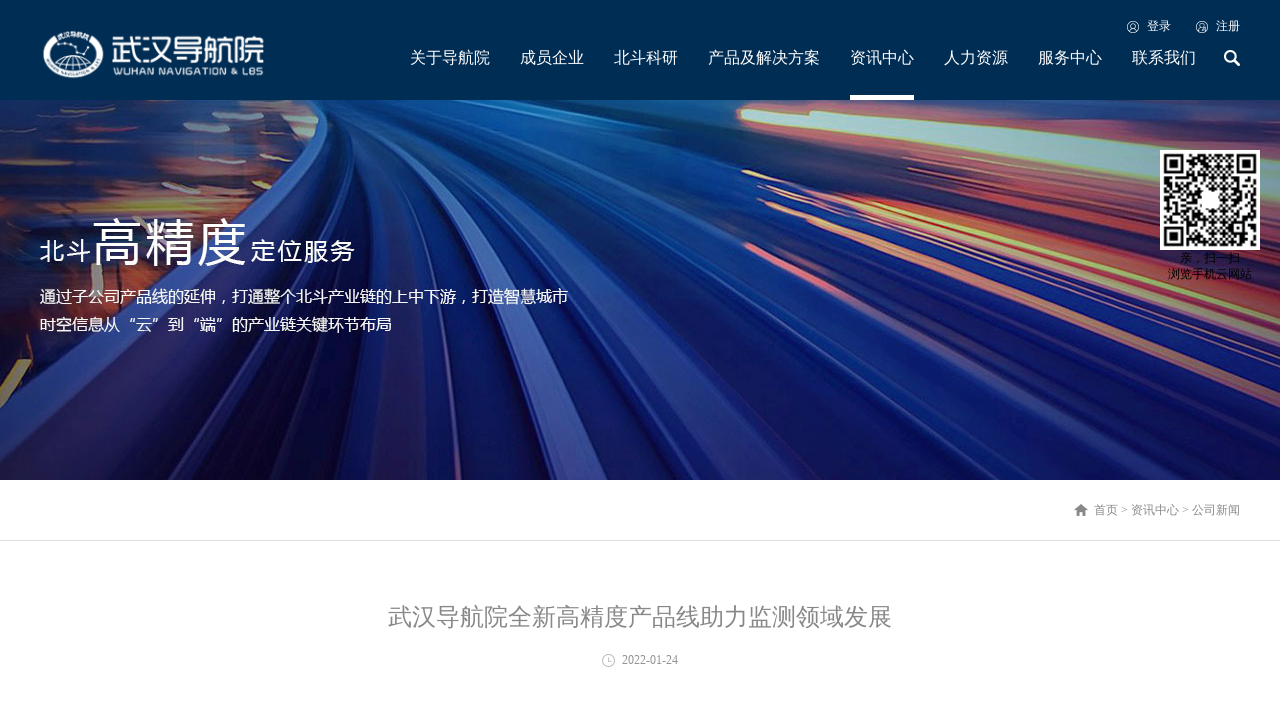

--- FILE ---
content_type: text/html;charset=utf-8
request_url: http://www.wnlbs.com/news_view.aspx?typeid=4&id=560&fid=t2:4:2
body_size: 24083
content:
<!DOCTYPE HTML PUBLIC "-//W3C//DTD HTML 4.01 Transitional//EN" "http://www.w3c.org/TR/1999/REC-html401-19991224/loose.dtd">


<html lang="zh-cn" xmlns="http://www.w3.org/1999/xhtml">
<head><title>
	武汉导航院全新高精度产品线助力监测领域发展 - 武汉导航与位置服务工业技术研究院有限责任公司
</title><meta name="keywords" content="武汉导航院全新高精度产品线助力监测领域发展,武汉导航与位置服务工业技术研究院有限责任公司"/><meta name="description" content="                                             岁末年初，辞旧迎新，迎来崭新的2022年！伴随着北斗三号系统星座部署完成，北斗三号全球卫星导航系统正式开通，武汉导航院一如既往地深耕高精度卫星导航定位和位置服务领域，值此新年到来之际，武汉导航院特发布多款新品向新..."/><meta name="mobile-agent" content="url=http://m.wnlbs.com/m/news_view.aspx?typeid=4&id=560&fid=t2:4:2" /><meta name="applicable-device" content="pc"><meta name="renderer" content="webkit" /><meta content="text/html; charset=utf-8" http-equiv="Content-Type" /><link id="css__news_view" rel="stylesheet" type="text/css" href="https://0.rc.xiniu.com/g3/M00/7B/77/CgAH6F9saayAOAtoAAAwroDv7BE160.css?d=20190316010340" /><link rel="bookmark" href="https://0.rc.xiniu.com/g2/M00/17/6A/CgAGe1x3gIKAQktIAAAF7xA6VlQ624.png" /><link rel="shortcut icon" href="https://0.rc.xiniu.com/g2/M00/17/6A/CgAGe1x3gIKAQktIAAAF7xA6VlQ624.png" />
	
	<script type="text/javascript">var _jtime=new Date();function jqload(){window.jLoad=new Date()-_jtime;}function jqerror(){window.jLoad=-1;}</script>
    <script type="text/javascript" src="https://1.rc.xiniu.com/js/jq/jqueryV173.js" onload="jqload()" onerror="jqerror()" id="jquery"></script>
	<script type="text/javascript" src="https://1.rc.xiniu.com/js/pb/2/Public.js"></script>	
	<script type="text/javascript" src="https://1.rc.xiniu.com/js/tl/swfobject_modified.js"></script>
	<script type="text/javascript" src="https://1.rc.xiniu.com/js/tl/swfobject.js"></script>
	 
</head>
<body class="news_view_body">
<form method="get" id="form1" name="form1" NavigateId="2" data-pid="021821821801452182092070197214014501982102080" data-mid="020801452182092070197214014501982102080">
<div class="aspNetHidden">
<input type="hidden" name="__VIEWSTATE" id="__VIEWSTATE" value="" />
</div>

  
        <div id="ea_h">
            <div class="top" >
                <div class="top2">
                <div class="t_t" >

                	<div class="xn_h_32_wrap" id="xn_h_32_wrap"     >
                		
	                	<div class="xn_h_32_searchBox">
			                <div id="xn_h_32_search" class="xn_h_32_search">
			                    <table cellspacing="0" cellpadding="0"  border="0"><tr>
<td>
<input name="xn_h_32_Search$tbSearch" type="text" id="xn_h_32_Search_tbSearch" class="xn_h_32_text" DefaultText="" onmousedown="if(this.value == &#39;&#39;){this.value = &#39;&#39;;}" onkeyup="ShoveEIMS3_OnKeyPress(event, &#39;img_xn_h_32_Search&#39;)" onkeydown="ShoveEIMS3_OnKeyDown(event)" onblur="if(this.value == &#39;&#39; || this.value == &#39;&#39;){this.value = &#39;&#39;;}" /></td>
<td><img id="img_xn_h_32_Search" border="0" src="https://0.rc.xiniu.com/g2/M00/16/8D/CgAGfFxAN3OALzO5AAAE5SiG4MY492.png" alt="武汉导航与位置服务工业技术研究院有限责任公司" LevelOneType="2" onclick="ShoveEIMS3_Transf(this,'search.aspx','xn_h_32_Search_tbSearch','xn_h_32_Search', true)" style="cursor:pointer;" /></td>
</tr></table>
<script type='text/javascript'>document.getElementById("xn_h_32_Search_tbSearch").onkeydown=function(event){ var e=event || window.Event; if(e.keyCode==13){ e.returnValue = false;if(e.preventDefault){ e.preventDefault(); }}}</script>

			                </div>              
						</div>
						
						
					</div>


                    <div id="xn_h_12_wrap" class="xn_h_12_wrap"     >
                        
                         
                            <div id="EIMS_C_40000_Panel">
                                <ul id="EIMS_C_40000_Normall" class="xn_h_12_redlogin">
                                    <li id="EIMS_C_40000_normallName" class="xn_h_12_rlname"></li>
                                    <li id="EIMS_C_40000_normallName1" class="xn_h_12_rlname1"></li>
                                    <li class="xn_h_12_rllogin"><a href="login.aspx">登录</a></li>
                                    <li class="xn_h_12_rlreg"><a href="reg.aspx">注册</a></li>
                                </ul>
                                <ul id="EIMS_C_40000_Logined" class="xn_h_12_onlogin" style="display: none">
                                    <li class="xn_h_12_olwel"><span name="_onlogin1"> 欢迎您，</span></li>
                                    <li class="xn_h_12_olname"><span id="EIMS_C_40000_loginedName"></span></li>
                                    <li class="xn_h_12_oltc"><a id="EIMS_C_40000_loginout" href="javascript:void(0)">退出</a></li>
                                </ul> 
                            </div>
                            
                        
                        
                    </div>


                    <div id="t_logo" class="t_logo"> 
                        
                        <div id="ea_l"><h1><a href="/" target="_self"><img alt="武汉导航与位置服务工业技术研究院有限责任公司" src="https://0.rc.xiniu.com/g2/M00/0F/60/CgAGe1xHxuCARFQCAABUeKuZGAg918.png" /></a></h1></div>
                        <div id="ea_l2"><h1><a href="/" target="_self"><img alt="武汉导航与位置服务工业技术研究院有限责任公司" src="../Images/NYLOGO.png" /></a></h1></div>
                         
                        
                    </div>

</div>

                <div id="ea_n">

                <div class="xn_n_22_wrap" id="xn_n_22_wrap"     >
                    
                    <div id="EIMS_C_229_100_Main">
                            
                        <div id="xn_n_22_nav" class="xn_n_22_nav">
                            <div class="xn_n_22_nav_wrap">
                                <ul id="xn_n_22_nav_ulid" class="xn_n_22_nav_clas">
                                    <li id="xn_n_22_navHome" class="xn_n_22_navHome">
                                        <a href='/'>
                                            
                                            <span name="_xn_n_22_navHome|">首页</span>
                                            
                                        </a>
                                    </li>
                                    
                                            <li id='xn_n_22_navli1' >
                                                <a href='about_complex.aspx?FId=n1:1:1' target='_self'> 
                                                
                                                <span name="_xn_n_22_nav1|T_Navigates|Id|1|Name">关于导航院</span> 
                                                
                                                </a> 
                                            </li>
                                        
                                            <li id='xn_n_22_navli19' >
                                                <a href='clients.aspx?FId=n19:19:19' target='_self'> 
                                                
                                                <span name="_xn_n_22_nav19|T_Navigates|Id|19|Name">成员企业</span> 
                                                
                                                </a> 
                                            </li>
                                        
                                            <li id='xn_n_22_navli4' >
                                                <a href='case_complex.aspx?FId=n4:4:4' target='_self'> 
                                                
                                                <span name="_xn_n_22_nav4|T_Navigates|Id|4|Name">北斗科研</span> 
                                                
                                                </a> 
                                            </li>
                                        
                                            <li id='xn_n_22_navli3' >
                                                <a href='pro.aspx?FId=n3:3:3' target='_self'> 
                                                
                                                <span name="_xn_n_22_nav3|T_Navigates|Id|3|Name">产品及解决方案</span> 
                                                
                                                </a> 
                                            </li>
                                        
                                            <li id='xn_n_22_navli2' >
                                                <a href='news_complex.aspx?FId=n2:2:2' target='_self'> 
                                                
                                                <span name="_xn_n_22_nav2|T_Navigates|Id|2|Name">资讯中心</span> 
                                                
                                                </a> 
                                            </li>
                                        
                                            <li id='xn_n_22_navli6' >
                                                <a href='recruitment.aspx?FId=n6:6:6' target=''> 
                                                
                                                <span name="_xn_n_22_nav6|T_Navigates|Id|6|Name">人力资源</span> 
                                                
                                                </a> 
                                            </li>
                                        
                                            <li id='xn_n_22_navli8' >
                                                <a href='sv_complex.aspx?Fid=n8:8:8' target=''> 
                                                
                                                <span name="_xn_n_22_nav8|T_Navigates|Id|8|Name">服务中心</span> 
                                                
                                                </a> 
                                            </li>
                                        
                                            <li id='xn_n_22_navli7' >
                                                <a href='contact.aspx?FId=n7:7:7' target=''> 
                                                
                                                <span name="_xn_n_22_nav7|T_Navigates|Id|7|Name">联系我们</span> 
                                                
                                                </a> 
                                            </li>
                                        
                                </ul>
                            </div>
                            <div id="xn_n_22_conid" class="xn_n_22_con">
                                <div id="xn_n_22_subcon_1" class="xn_n_22_subcon">
                                    
                                    <div id="xn_n_22_about" class="xn_n_22_subcon_in">
                                        <ul class="xn_n_22_about_vmenu2">
                                            
                                                    <li class="xn_n_22_about_li">
                                                        <dl class="xn_n_22_about_liotype">
                                                            <dt class="xn_n_22_about_tname">
                                                              <a href='about.aspx?TypeId=1&FId=t1:1:1'>关于导航院</a>
                                                            </dt>
                                                            <dd class="xn_n_22_about_introduce">
                                                                <a href='about.aspx?TypeId=1&FId=t1:1:1'>
                                                                    <span id='xn_n_22_abouttypeData1_xn_c_68_Text4_0'>武汉导航与位置服务工业技术研究院有限责任公司成立于2013年9月，是由武汉市政府和武汉大学共同发起设立的高科技企业...</span>
                                                                </a>
                                                            </dd>
                                                            <dd class="xn_n_22_about_timg">
                                                              <a href='about.aspx?TypeId=1&FId=t1:1:1'>
                                                                <img  data-original='https://0.rc.xiniu.com/g2/M00/0C/52/CgAGe1xAA66ABLiuAAAqNl64ODE721.jpg' alt='关于导航院' />
                                                              </a>
                                                            </dd>
                                                        </dl>
                                                    </li>
                                                
                                                    <li class="xn_n_22_about_li">
                                                        <dl class="xn_n_22_about_liotype">
                                                            <dt class="xn_n_22_about_tname">
                                                              <a href='about.aspx?TypeId=2&FId=t1:2:1'>产业园介绍</a>
                                                            </dt>
                                                            <dd class="xn_n_22_about_introduce">
                                                                <a href='about.aspx?TypeId=2&FId=t1:2:1'>
                                                                    <span id='xn_n_22_abouttypeData1_xn_c_68_Text4_1'>武汉导航院产业研发园位于地铁11号线长岭山站旁，规划用地100亩，规划建设共10万平米，分两期建设，主要用于导航院...</span>
                                                                </a>
                                                            </dd>
                                                            <dd class="xn_n_22_about_timg">
                                                              <a href='about.aspx?TypeId=2&FId=t1:2:1'>
                                                                <img  data-original='https://0.rc.xiniu.com/g2/M00/27/2D/CgAGfFyLQ3SAO9R-AAFKhlqNP9Q127.jpg' alt='产业园介绍' />
                                                              </a>
                                                            </dd>
                                                        </dl>
                                                    </li>
                                                
                                                    <li class="xn_n_22_about_li">
                                                        <dl class="xn_n_22_about_liotype">
                                                            <dt class="xn_n_22_about_tname">
                                                              <a href='about.aspx?TypeId=3&FId=t1:3:1'>中国工程院刘经南院士致辞</a>
                                                            </dt>
                                                            <dd class="xn_n_22_about_introduce">
                                                                <a href='about.aspx?TypeId=3&FId=t1:3:1'>
                                                                    <span id='xn_n_22_abouttypeData1_xn_c_68_Text4_2'>北斗高精度定位服务的主流供应商，泛在高精度定位和亚米级导航应用的领跑者。——&#160;中国工程院院士&#160;...</span>
                                                                </a>
                                                            </dd>
                                                            <dd class="xn_n_22_about_timg">
                                                              <a href='about.aspx?TypeId=3&FId=t1:3:1'>
                                                                <img  data-original='https://1.rc.xiniu.com/td/Private/NewsImgs/Types/6355071400230562501864954616.jpg' alt='中国工程院刘经南院士致辞' />
                                                              </a>
                                                            </dd>
                                                        </dl>
                                                    </li>
                                                
                                                    <li class="xn_n_22_about_li">
                                                        <dl class="xn_n_22_about_liotype">
                                                            <dt class="xn_n_22_about_tname">
                                                              <a href='about.aspx?TypeId=26&FId=t1:26:1'>发展历程</a>
                                                            </dt>
                                                            <dd class="xn_n_22_about_introduce">
                                                                <a href='about.aspx?TypeId=26&FId=t1:26:1'>
                                                                    <span id='xn_n_22_abouttypeData1_xn_c_68_Text4_3'></span>
                                                                </a>
                                                            </dd>
                                                            <dd class="xn_n_22_about_timg">
                                                              <a href='about.aspx?TypeId=26&FId=t1:26:1'>
                                                                <img  data-original='https://1.rc.xiniu.com/td/Private/NewsImgs/Types/6353758770977012502024803127.jpg' alt='发展历程' />
                                                              </a>
                                                            </dd>
                                                        </dl>
                                                    </li>
                                                
                                                    <li class="xn_n_22_about_li">
                                                        <dl class="xn_n_22_about_liotype">
                                                            <dt class="xn_n_22_about_tname">
                                                              <a href='about.aspx?TypeId=73&FId=t1:73:1'>领导关怀</a>
                                                            </dt>
                                                            <dd class="xn_n_22_about_introduce">
                                                                <a href='about.aspx?TypeId=73&FId=t1:73:1'>
                                                                    <span id='xn_n_22_abouttypeData1_xn_c_68_Text4_4'></span>
                                                                </a>
                                                            </dd>
                                                            <dd class="xn_n_22_about_timg">
                                                              <a href='about.aspx?TypeId=73&FId=t1:73:1'>
                                                                <img  data-original='' alt='领导关怀' />
                                                              </a>
                                                            </dd>
                                                        </dl>
                                                    </li>
                                                
                                                    <li class="xn_n_22_about_li">
                                                        <dl class="xn_n_22_about_liotype">
                                                            <dt class="xn_n_22_about_tname">
                                                              <a href='about.aspx?TypeId=139&FId=t1:139:1'>技术实力</a>
                                                            </dt>
                                                            <dd class="xn_n_22_about_introduce">
                                                                <a href='about.aspx?TypeId=139&FId=t1:139:1'>
                                                                    <span id='xn_n_22_abouttypeData1_xn_c_68_Text4_5'></span>
                                                                </a>
                                                            </dd>
                                                            <dd class="xn_n_22_about_timg">
                                                              <a href='about.aspx?TypeId=139&FId=t1:139:1'>
                                                                <img  data-original='' alt='技术实力' />
                                                              </a>
                                                            </dd>
                                                        </dl>
                                                    </li>
                                                
                                                    <li class="xn_n_22_about_li">
                                                        <dl class="xn_n_22_about_liotype">
                                                            <dt class="xn_n_22_about_tname">
                                                              <a href='about.aspx?TypeId=140&FId=t1:140:1'>资质荣誉</a>
                                                            </dt>
                                                            <dd class="xn_n_22_about_introduce">
                                                                <a href='about.aspx?TypeId=140&FId=t1:140:1'>
                                                                    <span id='xn_n_22_abouttypeData1_xn_c_68_Text4_6'></span>
                                                                </a>
                                                            </dd>
                                                            <dd class="xn_n_22_about_timg">
                                                              <a href='about.aspx?TypeId=140&FId=t1:140:1'>
                                                                <img  data-original='' alt='资质荣誉' />
                                                              </a>
                                                            </dd>
                                                        </dl>
                                                    </li>
                                                
                                        </ul>
                                        <div class="clear"></div>
                                    </div>
                                </div>
                                <div id="xn_n_22_subcon_2" class="xn_n_22_subcon">
                                    
                                    <div id="xn_n_22_news" class="xn_n_22_subcon_in">
                                        <ul class="xn_n_22_news_vmenu2">
                                            
                                                    <li class="xn_n_22_news_li">
                                                        <dl class="xn_n_22_news_liotype">
                                                            <dt class="xn_n_22_news_tname">
                                                              <a href='news.aspx?TypeId=4&FId=t2:4:2'>公司新闻</a>
                                                            </dt>
                                                            <dd class="xn_n_22_news_introduce">
                                                                <a href='news.aspx?TypeId=4&FId=t2:4:2'>
                                                                    <span id='xn_n_22_newstypeData1_xn_c_68_Text4_0'>企业的最新动态，让您及时了解公司的一些活动计划和公司的发展方向，让你第一时间知道我们的最新资讯</span>
                                                                </a>
                                                            </dd>
                                                            <dd class="xn_n_22_news_timg">
                                                              <a href='news.aspx?TypeId=4&FId=t2:4:2'>
                                                                <img  data-original='https://0.rc.xiniu.com/g2/M00/0C/52/CgAGe1xABCuAWzf3AAA_rJfwZ6s045.jpg' alt='公司新闻' />
                                                              </a>
                                                            </dd>
                                                        </dl>
                                                        <dl class="xn_n_22_news_licon">
                                                            
                                                                <dd class="xn_n_22_news_licdd">
                                                                    <div class="xn_n_22_news_licdname">
                                                                        <a href='news_view.aspx?TypeId=4&Id=561&Fid=t2:4:2'>智慧环卫产品那么多，怎么选？ 有它，一个就够了！ </a>
                                                                    </div>
                                                                </dd>
                                                                
                                                        </dl>
                                                    </li>
                                                
                                                    <li class="xn_n_22_news_li">
                                                        <dl class="xn_n_22_news_liotype">
                                                            <dt class="xn_n_22_news_tname">
                                                              <a href='news.aspx?TypeId=5&FId=t2:5:2'>行业新闻</a>
                                                            </dt>
                                                            <dd class="xn_n_22_news_introduce">
                                                                <a href='news.aspx?TypeId=5&FId=t2:5:2'>
                                                                    <span id='xn_n_22_newstypeData1_xn_c_68_Text4_1'>企业的最新动态，让您及时了解公司的一些活动计划和公司的发展方向，让你第一时间知道我们的最新资讯</span>
                                                                </a>
                                                            </dd>
                                                            <dd class="xn_n_22_news_timg">
                                                              <a href='news.aspx?TypeId=5&FId=t2:5:2'>
                                                                <img  data-original='https://0.rc.xiniu.com/g2/M00/0C/52/CgAGe1xABCuAWzf3AAA_rJfwZ6s045.jpg' alt='行业新闻' />
                                                              </a>
                                                            </dd>
                                                        </dl>
                                                        <dl class="xn_n_22_news_licon">
                                                            
                                                                <dd class="xn_n_22_news_licdd">
                                                                    <div class="xn_n_22_news_licdname">
                                                                        <a href='news_view.aspx?TypeId=5&Id=546&Fid=t2:5:2'>全面支持北斗全球新信号的RINEX 3.05版本标准正式发布 </a>
                                                                    </div>
                                                                </dd>
                                                                
                                                        </dl>
                                                    </li>
                                                
                                                    <li class="xn_n_22_news_li">
                                                        <dl class="xn_n_22_news_liotype">
                                                            <dt class="xn_n_22_news_tname">
                                                              <a href='news.aspx?TypeId=28&FId=t2:28:2'>媒体报道</a>
                                                            </dt>
                                                            <dd class="xn_n_22_news_introduce">
                                                                <a href='news.aspx?TypeId=28&FId=t2:28:2'>
                                                                    <span id='xn_n_22_newstypeData1_xn_c_68_Text4_2'>企业的最新动态，让您及时了解公司的一些活动计划和公司的发展方向，让你第一时间知道我们的最新资讯</span>
                                                                </a>
                                                            </dd>
                                                            <dd class="xn_n_22_news_timg">
                                                              <a href='news.aspx?TypeId=28&FId=t2:28:2'>
                                                                <img  data-original='https://0.rc.xiniu.com/g2/M00/0C/52/CgAGe1xABCuAWzf3AAA_rJfwZ6s045.jpg' alt='媒体报道' />
                                                              </a>
                                                            </dd>
                                                        </dl>
                                                        <dl class="xn_n_22_news_licon">
                                                            
                                                                <dd class="xn_n_22_news_licdd">
                                                                    <div class="xn_n_22_news_licdname">
                                                                        <a href='news_view.aspx?TypeId=28&Id=251&Fid=t2:28:2'>武汉导航院团队拓展活动铸就团队力量 </a>
                                                                    </div>
                                                                </dd>
                                                                
                                                        </dl>
                                                    </li>
                                                
                                        </ul>
                                        <div class="clear"></div>
                                    </div>
                                </div>
                                <div id="xn_n_22_subcon_3" class="xn_n_22_subcon">
                                    
                                    <div id="xn_n_22_pro" class="xn_n_22_subcon_in">
                                        <ul class="xn_n_22_pro_vmenu2">
                                            
                                                    <li class="xn_n_22_pro_li">
                                                        <dl class="xn_n_22_pro_liotype">
                                                            <dt class="xn_n_22_pro_tname">
                                                              <a href='products.aspx?TypeId=10&FId=t3:10:3'>芯片</a>
                                                            </dt>
                                                            <dd class="xn_n_22_pro_introduce">
                                                                <a href='products.aspx?TypeId=10&FId=t3:10:3'>
                                                                    <span id='xn_n_22_protypeData1_xn_c_68_Text4_0'>专业从事高集成度芯片设计，车规级、高精度、低功耗、抗干扰、多模多频</span>
                                                                </a>
                                                            </dd>
                                                            <dd class="xn_n_22_pro_timg">
                                                              <a href='products.aspx?TypeId=10&FId=t3:10:3'>
                                                                <img  data-original='https://0.rc.xiniu.com/g2/M00/0C/52/CgAGe1xAA-2AQ9OPAAA83bSeUd8222.jpg' alt='芯片' />
                                                              </a>
                                                            </dd>
                                                        </dl>
                                                        <dl class="xn_n_22_pro_licon">
                                                            
                                                                    <dd class="xn_n_22_pro_licdd">
                                                                        <div class="xn_n_22_pro_licdname">
                                                                            <a href='prod_view.aspx?TypeId=10&Id=167&Fid=t3:10:3'>车规级多模多频高精度基带芯片 启梦 MXT2702 </a>
                                                                        </div>
                                                                    </dd>
                                                                
                                                        </dl>
                                                    </li>
                                                
                                                    <li class="xn_n_22_pro_li">
                                                        <dl class="xn_n_22_pro_liotype">
                                                            <dt class="xn_n_22_pro_tname">
                                                              <a href='products.aspx?TypeId=12&FId=t3:12:3'>模组及板卡</a>
                                                            </dt>
                                                            <dd class="xn_n_22_pro_introduce">
                                                                <a href='products.aspx?TypeId=12&FId=t3:12:3'>
                                                                    <span id='xn_n_22_protypeData1_xn_c_68_Text4_1'>专业从事高集成度芯片设计，车规级、高精度、低功耗、抗干扰、多模多频</span>
                                                                </a>
                                                            </dd>
                                                            <dd class="xn_n_22_pro_timg">
                                                              <a href='products.aspx?TypeId=12&FId=t3:12:3'>
                                                                <img  data-original='https://0.rc.xiniu.com/g2/M00/0C/52/CgAGe1xAA-2AQ9OPAAA83bSeUd8222.jpg' alt='模组及板卡' />
                                                              </a>
                                                            </dd>
                                                        </dl>
                                                        <dl class="xn_n_22_pro_licon">
                                                            
                                                                    <dd class="xn_n_22_pro_licdd">
                                                                        <div class="xn_n_22_pro_licdname">
                                                                            <a href='prod_view.aspx?TypeId=12&Id=169&Fid=t3:12:3'>四系统十一频率高精度OEM板卡WN-B40B </a>
                                                                        </div>
                                                                    </dd>
                                                                
                                                        </dl>
                                                    </li>
                                                
                                                    <li class="xn_n_22_pro_li">
                                                        <dl class="xn_n_22_pro_liotype">
                                                            <dt class="xn_n_22_pro_tname">
                                                              <a href='products.aspx?TypeId=13&FId=t3:13:3'>智能终端</a>
                                                            </dt>
                                                            <dd class="xn_n_22_pro_introduce">
                                                                <a href='products.aspx?TypeId=13&FId=t3:13:3'>
                                                                    <span id='xn_n_22_protypeData1_xn_c_68_Text4_2'>专业从事高集成度芯片设计，车规级、高精度、低功耗、抗干扰、多模多频</span>
                                                                </a>
                                                            </dd>
                                                            <dd class="xn_n_22_pro_timg">
                                                              <a href='products.aspx?TypeId=13&FId=t3:13:3'>
                                                                <img  data-original='https://0.rc.xiniu.com/g2/M00/0C/52/CgAGe1xAA-2AQ9OPAAA83bSeUd8222.jpg' alt='智能终端' />
                                                              </a>
                                                            </dd>
                                                        </dl>
                                                        <dl class="xn_n_22_pro_licon">
                                                            
                                                                    <dd class="xn_n_22_pro_licdd">
                                                                        <div class="xn_n_22_pro_licdname">
                                                                            <a href='prod_view.aspx?TypeId=13&Id=188&Fid=t3:13:3'>全系统全频高精度参考站接收机TrueCORS R2 </a>
                                                                        </div>
                                                                    </dd>
                                                                
                                                        </dl>
                                                    </li>
                                                
                                                    <li class="xn_n_22_pro_li">
                                                        <dl class="xn_n_22_pro_liotype">
                                                            <dt class="xn_n_22_pro_tname">
                                                              <a href='solution_complex.aspx?FId=n25:25:3'>解决方案</a>
                                                            </dt>
                                                            <dd class="xn_n_22_pro_introduce">
                                                                <a href='solution_complex.aspx?FId=n25:25:3'>
                                                                    <span id='xn_n_22_protypeData1_xn_c_68_Text4_3'>专业从事高集成度芯片设计，车规级、高精度、低功耗、抗干扰、多模多频</span>
                                                                </a>
                                                            </dd>
                                                            <dd class="xn_n_22_pro_timg">
                                                              <a href='solution_complex.aspx?FId=n25:25:3'>
                                                                <img  data-original='' alt='解决方案' />
                                                              </a>
                                                            </dd>
                                                        </dl>
                                                        <dl class="xn_n_22_pro_licon">
                                                            
                                                        </dl>
                                                    </li>
                                                
                                        </ul>
                                        <div class="clear"></div>
                                    </div>
                                </div>
                                <div id="xn_n_22_subcon_4" class="xn_n_22_subcon">
                                    
                                    <div id="xn_n_22_case" class="xn_n_22_subcon_in">
                                        <ul class="xn_n_22_case_vmenu2">
                                            
                                                    <li class="xn_n_22_case_li">
                                                        <dl class="xn_n_22_case_liotype">
                                                            <dt class="xn_n_22_case_tname">
                                                              <a href='case_complex.aspx?FId=t4:4:4'>全球连续监测评估系统iGMAS</a>
                                                            </dt>
                                                            <dd class="xn_n_22_case_introduce">
                                                                <a href='case_complex.aspx?FId=t4:4:4'>
                                                                    <span id='xn_n_22_casetypeData1_xn_c_68_Text4_0'>主要任务是收集跟踪站网的标准格式观测数据，对各站数据进行质量检查，并分类存储和备份，最后提供这些数据，供数据分析中心、产品综合与服务中心、监测评估中心和其他用户下载和使用。</span>
                                                                </a>
                                                            </dd>
                                                            <dd class="xn_n_22_case_timg">
                                                              <a href='case_complex.aspx?FId=t4:4:4'>
                                                                <img  data-original='https://0.rc.xiniu.com/g2/M00/0C/52/CgAGe1xAA8WARn2mAAA1jfeYAME025.jpg' alt='全球连续监测评估系统iGMAS' />
                                                              </a>
                                                            </dd>
                                                        </dl>
                                                        <dl class="xn_n_22_case_licon">
                                                            
                                                        </dl>
                                                    </li>
                                                
                                                    <li class="xn_n_22_case_li">
                                                        <dl class="xn_n_22_case_liotype">
                                                            <dt class="xn_n_22_case_tname">
                                                              <a href='case.aspx?TypeId=30&FId=t4:30:4'>北斗国际标准</a>
                                                            </dt>
                                                            <dd class="xn_n_22_case_introduce">
                                                                <a href='case.aspx?TypeId=30&FId=t4:30:4'>
                                                                    <span id='xn_n_22_casetypeData1_xn_c_68_Text4_1'>主要任务是收集跟踪站网的标准格式观测数据，对各站数据进行质量检查，并分类存储和备份，最后提供这些数据，供数据分析中心、产品综合与服务中心、监测评估中心和其他用户下载和使用。</span>
                                                                </a>
                                                            </dd>
                                                            <dd class="xn_n_22_case_timg">
                                                              <a href='case.aspx?TypeId=30&FId=t4:30:4'>
                                                                <img  data-original='https://0.rc.xiniu.com/g2/M00/0C/52/CgAGe1xAA8WARn2mAAA1jfeYAME025.jpg' alt='北斗国际标准' />
                                                              </a>
                                                            </dd>
                                                        </dl>
                                                        <dl class="xn_n_22_case_licon">
                                                            
                                                                    <dd class="xn_n_22_case_licdd">
                                                                        <div class="xn_n_22_case_licdname">
                                                                            <a href='case_view.aspx?TypeId=30&Id=492&Fid=t4:30:4'>武汉导航院接受委员会布置的两项与BDS有关的工作任务 </a>
                                                                        </div>
                                                                    </dd>
                                                                
                                                        </dl>
                                                    </li>
                                                
                                        </ul>
                                        <div class="clear"></div>
                                    </div>
                                </div>
                                <div id="xn_n_22_subcon_6" class="xn_n_22_subcon">
                                    
                                    <div id="xn_n_22_recur" class="xn_n_22_subcon_in">
                                        <ul class="xn_n_22_recur_vmenu2">
                                            
                                                    <li class="xn_n_22_recur_li">
                                                        <dl class="xn_n_22_recur_liotype">
                                                            <dt class="xn_n_22_recur_tname">
                                                                <a href='recruitment.aspx?TypeId=7&FId=t6:7:6'>人才战略</a>
                                                            </dt>
                                                            <dd class="xn_n_22_recur_introduce">
                                                                <a href='recruitment.aspx?TypeId=7&FId=t6:7:6'>
                                                                    <span id='xn_n_22_recurtypeData1_xn_c_68_Text4_0'>人才是企业的资本，人才是最宝贵的财富，通过吸纳、培育、使用和成就人才形成良好的人才运行机制</span>
                                                                </a>
                                                            </dd>
                                                            <dd class="xn_n_22_recur_timg">
                                                                <a href='recruitment.aspx?TypeId=7&FId=t6:7:6'>
                                                                <img  data-original='https://0.rc.xiniu.com/g2/M00/0C/52/CgAGe1xABFGADMbzAAAvM0FZA5Q817.jpg' alt='人才战略' />
                                                                </a>
                                                            </dd>
                                                        </dl>
                                                        <dl class="xn_n_22_recur_licon">
                                                            
                                                                    <dd class="xn_n_22_recur_licdd">
                                                                        <div class="xn_n_22_recur_licdname">
                                                                        </div>
                                                                    </dd>
                                                                
                                                        </dl>
                                                    </li>
                                                
                                                    <li class="xn_n_22_recur_li">
                                                        <dl class="xn_n_22_recur_liotype">
                                                            <dt class="xn_n_22_recur_tname">
                                                                <a href='recruitment.aspx?TypeId=145&FId=t6:145:6'>技术和业务培训</a>
                                                            </dt>
                                                            <dd class="xn_n_22_recur_introduce">
                                                                <a href='recruitment.aspx?TypeId=145&FId=t6:145:6'>
                                                                    <span id='xn_n_22_recurtypeData1_xn_c_68_Text4_1'>人才是企业的资本，人才是最宝贵的财富，通过吸纳、培育、使用和成就人才形成良好的人才运行机制</span>
                                                                </a>
                                                            </dd>
                                                            <dd class="xn_n_22_recur_timg">
                                                                <a href='recruitment.aspx?TypeId=145&FId=t6:145:6'>
                                                                <img  data-original='https://0.rc.xiniu.com/g2/M00/0C/52/CgAGe1xABFGADMbzAAAvM0FZA5Q817.jpg' alt='技术和业务培训' />
                                                                </a>
                                                            </dd>
                                                        </dl>
                                                        <dl class="xn_n_22_recur_licon">
                                                            
                                                        </dl>
                                                    </li>
                                                
                                                    <li class="xn_n_22_recur_li">
                                                        <dl class="xn_n_22_recur_liotype">
                                                            <dt class="xn_n_22_recur_tname">
                                                                <a href='recruitment.aspx?TypeId=146&FId=t6:146:6'>员工风采</a>
                                                            </dt>
                                                            <dd class="xn_n_22_recur_introduce">
                                                                <a href='recruitment.aspx?TypeId=146&FId=t6:146:6'>
                                                                    <span id='xn_n_22_recurtypeData1_xn_c_68_Text4_2'>人才是企业的资本，人才是最宝贵的财富，通过吸纳、培育、使用和成就人才形成良好的人才运行机制</span>
                                                                </a>
                                                            </dd>
                                                            <dd class="xn_n_22_recur_timg">
                                                                <a href='recruitment.aspx?TypeId=146&FId=t6:146:6'>
                                                                <img  data-original='https://0.rc.xiniu.com/g2/M00/0C/52/CgAGe1xABFGADMbzAAAvM0FZA5Q817.jpg' alt='员工风采' />
                                                                </a>
                                                            </dd>
                                                        </dl>
                                                        <dl class="xn_n_22_recur_licon">
                                                            
                                                        </dl>
                                                    </li>
                                                
                                        </ul>
                                        <div class="clear"></div>
                                    </div>
                                </div>
                                <div id="xn_n_22_subcon_25" class="xn_n_22_subcon">
                                    
                                    <div id="xn_n_22_solute" class="xn_n_22_subcon_in">
                                        <ul class="xn_n_22_solute_vmenu2">
                                            
                                                    <li class="xn_n_22_solute_li">
                                                        <dl class="xn_n_22_solute_liotype">
                                                            <dt class="xn_n_22_solute_tname">
                                                              <a href='solution_complex.aspx?FId=n25:25:3'>解决方案</a>
                                                            </dt>
                                                            <dd class="xn_n_22_solute_introduce">
                                                                <a href='solution_complex.aspx?FId=n25:25:3'>
                                                                    <span id='xn_n_22_solutetypeData1_xn_c_68_Text4_0'>CORS站服务管理平台TrueNET™，成功应用于国内首个覆盖全省的北斗地基增强系统——湖北省北斗地基增强系统</span>
                                                                </a>
                                                            </dd>
                                                            <dd class="xn_n_22_solute_timg">
                                                              <a href='solution_complex.aspx?FId=n25:25:3'>
                                                                <img  data-original='https://0.rc.xiniu.com/g2/M00/0C/52/CgAGe1xAA-2AQ9OPAAA83bSeUd8222.jpg' alt='解决方案' />
                                                              </a>
                                                            </dd>
                                                        </dl>
                                                        <dl class="xn_n_22_solute_licon">
                                                            
                                                                    <dd class="xn_n_22_solute_licdd">
                                                                        <div class="xn_n_22_solute_licdname">
                                                                            <a href='solution_view.aspx?TypeId=63&Id=294&Fid=t25:63:25'>高精度位置服务平台 </a>
                                                                        </div>
                                                                    </dd>
                                                                
                                                        </dl>
                                                    </li>
                                                
                                                    <li class="xn_n_22_solute_li">
                                                        <dl class="xn_n_22_solute_liotype">
                                                            <dt class="xn_n_22_solute_tname">
                                                              <a href='solution_complex.aspx?FId=n25:25:3'>形变监测综合应用</a>
                                                            </dt>
                                                            <dd class="xn_n_22_solute_introduce">
                                                                <a href='solution_complex.aspx?FId=n25:25:3'>
                                                                    <span id='xn_n_22_solutetypeData1_xn_c_68_Text4_1'>CORS站服务管理平台TrueNET™，成功应用于国内首个覆盖全省的北斗地基增强系统——湖北省北斗地基增强系统</span>
                                                                </a>
                                                            </dd>
                                                            <dd class="xn_n_22_solute_timg">
                                                              <a href='solution_complex.aspx?FId=n25:25:3'>
                                                                <img  data-original='https://0.rc.xiniu.com/g2/M00/0C/52/CgAGe1xAA-2AQ9OPAAA83bSeUd8222.jpg' alt='形变监测综合应用' />
                                                              </a>
                                                            </dd>
                                                        </dl>
                                                        <dl class="xn_n_22_solute_licon">
                                                            
                                                                    <dd class="xn_n_22_solute_licdd">
                                                                        <div class="xn_n_22_solute_licdname">
                                                                            <a href='solution_view.aspx?TypeId=62&Id=296&Fid=t25:62:25'>地质边坡 </a>
                                                                        </div>
                                                                    </dd>
                                                                
                                                        </dl>
                                                    </li>
                                                
                                        </ul>
                                        <div class="clear"></div>
                                    </div>
                                </div>
                                <div id="xn_n_22_subcon_8" class="xn_n_22_subcon">
                                    
                                    <div id="xn_n_22_sv" class="xn_n_22_subcon_in">
                                        <ul class="xn_n_22_sv_vmenu2">
                                            
                                                    <li class="xn_n_22_sv_li">
                                                        <dl class="xn_n_22_sv_liotype">
                                                            <dt class="xn_n_22_sv_tname">
                                                              <a href='sv_complex.aspx?Fid=n8:8:8'>售后中心</a>
                                                            </dt>
                                                            <dd class="xn_n_22_sv_introduce">
                                                                <a href='sv_complex.aspx?Fid=n8:8:8'>
                                                                    <span id='xn_n_22_svtypeData1_xn_c_68_Text4_0'>在产品及服务流程的设计上不断整合创新，致力于向客人提供环保、健康、便捷、舒适的优质产品</span>
                                                                </a>
                                                            </dd>
                                                            <dd class="xn_n_22_sv_timg">
                                                              <a href='sv_complex.aspx?Fid=n8:8:8'>
                                                                <img  data-original='https://0.rc.xiniu.com/g2/M00/0C/52/CgAGe1xABIKALXqMAAA3FxODc1A043.jpg' alt='售后中心' />
                                                              </a>
                                                            </dd>
                                                        </dl>
                                                        <dl class="xn_n_22_sv_licon">
                                                            
                                                        </dl>
                                                    </li>
                                                
                                                    <li class="xn_n_22_sv_li">
                                                        <dl class="xn_n_22_sv_liotype">
                                                            <dt class="xn_n_22_sv_tname">
                                                              <a href='down.aspx?fid=n14:14:8'>下载中心</a>
                                                            </dt>
                                                            <dd class="xn_n_22_sv_introduce">
                                                                <a href='down.aspx?fid=n14:14:8'>
                                                                    <span id='xn_n_22_svtypeData1_xn_c_68_Text4_1'>在产品及服务流程的设计上不断整合创新，致力于向客人提供环保、健康、便捷、舒适的优质产品</span>
                                                                </a>
                                                            </dd>
                                                            <dd class="xn_n_22_sv_timg">
                                                              <a href='down.aspx?fid=n14:14:8'>
                                                                <img  data-original='https://0.rc.xiniu.com/g2/M00/0C/52/CgAGe1xABIKALXqMAAA3FxODc1A043.jpg' alt='下载中心' />
                                                              </a>
                                                            </dd>
                                                        </dl>
                                                        <dl class="xn_n_22_sv_licon">
                                                            
                                                                    <dd class="xn_n_22_sv_licdd">
                                                                        <div class="xn_n_22_sv_licdname">
                                                                            <a href='sv_view.aspx?TypeId=37&Id=246&Fid=t8:37:8'> </a>
                                                                        </div>
                                                                    </dd>
                                                                
                                                        </dl>
                                                    </li>
                                                
                                        </ul>
                                        <div class="clear"></div>
                                    </div>
                                </div>
                                <div id="xn_n_22_subcon_14" class="xn_n_22_subcon">
                                    
                                    <div id="xn_n_22_down" class="xn_n_22_subcon_in">
                                        <ul class="xn_n_22_down_vmenu2">
                                            
                                                    <li class="xn_n_22_down_li">
                                                        <dl class="xn_n_22_down_liotype">
                                                            <dt class="xn_n_22_down_tname">
                                                              <a href='down.aspx?fid=n14:14:8'>下载中心</a>
                                                            </dt>
                                                            <dd class="xn_n_22_down_introduce">
                                                                <a href='down.aspx?fid=n14:14:8'>
                                                                    <span id='xn_n_22_downtypeData1_xn_c_68_Text4_0'></span>
                                                                </a>
                                                            </dd>
                                                            <dd class="xn_n_22_down_timg">
                                                              <a href='down.aspx?fid=n14:14:8'>
                                                                <img  data-original='https://0.rc.xiniu.com/g2/M00/0C/52/CgAGe1xABIKALXqMAAA3FxODc1A043.jpg' alt='下载中心' />
                                                              </a>
                                                            </dd>
                                                        </dl>
                                                        <dl class="xn_n_22_down_licon">
                                                            
                                                                    <dd class="xn_n_22_down_licdd">
                                                                        <div class="xn_n_22_down_licdname">
                                                                            <a href='down_view.aspx?TypeId=11&Id=29&Fid=t14:11:14'>GNSS接收机系列产品 </a>
                                                                        </div>
                                                                    </dd>
                                                                
                                                        </dl>
                                                    </li>
                                                
                                        </ul>
                                        <div class="clear"></div>
                                    </div>
                                </div>
                                 <div id="xn_n_22_subcon_27" class="xn_n_22_subcon">
                                    
                                    <div id="xn_n_22_enrol" class="xn_n_22_subcon_in">
                                        <ul class="xn_n_22_enrol_vmenu2">
                                            
                                        </ul>
                                        <div class="clear"></div>
                                    </div>
                                </div>
                                <div id="xn_n_22_subcon_7" class="xn_n_22_subcon">
                                    
                                    <div id="xn_n_22_contact" class="xn_n_22_subcon_in">
                                        <ul class="xn_n_22_contact_vmenu2">
                                            
                                                    <li class="xn_n_22_contact_li">
                                                        <dl class="xn_n_22_contact_liotype">
                                                            <dt class="xn_n_22_contact_tname">
                                                              <a href='contact.aspx?TypeId=13&FId=t7:13:7'>定位地图</a>
                                                            </dt>
                                                            <dd class="xn_n_22_contact_introduce">
                                                                <a href='down.aspx?TypeId=13&FId=t7:13:7'>
                                                                    <span id='xn_n_22_contacttypeData1_xn_c_68_Text4_0'>建立服务质量三级监管体系，在企业内率先实现中国服务落地的目标，与多个著名企业具有合作关系</span>
                                                                </a>
                                                            </dd>
                                                            <dd class="xn_n_22_contact_timg">
                                                              <a href='contact.aspx?TypeId=13&FId=t7:13:7'>
                                                                <img  data-original='https://0.rc.xiniu.com/g2/M00/0C/52/CgAGe1xABLOAL99aAAAwctyizCI434.jpg' alt='定位地图' />
                                                              </a>
                                                            </dd>
                                                        </dl>
                                                    </li>
                                                
                                        </ul>
                                        <div class="clear"></div>
                                    </div>
                                </div>
                                <div id="xn_n_22_subcon_19" class="xn_n_22_subcon">
                                    
                                    <div id="xn_n_22_clients" class="xn_n_22_subcon_in">
                                        <ul class="xn_n_22_clients_vmenu2">
                                            
                                                    <li class="xn_n_22_news_li">
                                                        <dl class="xn_n_22_news_liotype">
                                                            <dt class="xn_n_22_news_tname">
                                                              <a href='clients_view.aspx?TypeId=21&Id=71&Fid=t19:21:19'>武汉梦芯科技</a>
                                                            </dt>
                                                            <dd class="xn_n_22_news_introduce">
                                                                <a href='clients_view.aspx?TypeId=21&Id=71&Fid=t19:21:19'>
                                                                    <span id='xn_n_22_clientstypeData1_xn_c_68_Text4_0'>以领先的北斗高精度定位技术为核心竞争力，志在成为北斗高精度定位服务的主流供应商，泛在高精度定位和亚米级导航应用的领跑者</span>
                                                                </a>
                                                            </dd>
                                                            <dd class="xn_n_22_news_timg">
                                                              <a href='clients_view.aspx?TypeId=21&Id=71&Fid=t19:21:19'>
                                                                <img  data-original='https://1.rc.xiniu.com/td/Private/NewsImgs/Types/6353764337059825001071164237.jpg' alt='武汉梦芯科技' />
                                                              </a>
                                                            </dd>
                                                        </dl>
                                                        <dl class="xn_n_22_news_licon">
                                                            
                                                        </dl>
                                                    </li>
                                                
                                                    <li class="xn_n_22_news_li">
                                                        <dl class="xn_n_22_news_liotype">
                                                            <dt class="xn_n_22_news_tname">
                                                              <a href='clients_view.aspx?TypeId=163&Id=78&Fid=t19:163:19'>武汉中星北斗通信技术</a>
                                                            </dt>
                                                            <dd class="xn_n_22_news_introduce">
                                                                <a href='clients_view.aspx?TypeId=163&Id=78&Fid=t19:163:19'>
                                                                    <span id='xn_n_22_clientstypeData1_xn_c_68_Text4_1'></span>
                                                                </a>
                                                            </dd>
                                                            <dd class="xn_n_22_news_timg">
                                                              <a href='clients_view.aspx?TypeId=163&Id=78&Fid=t19:163:19'>
                                                                <img  data-original='' alt='武汉中星北斗通信技术' />
                                                              </a>
                                                            </dd>
                                                        </dl>
                                                        <dl class="xn_n_22_news_licon">
                                                            
                                                        </dl>
                                                    </li>
                                                
                                                    <li class="xn_n_22_news_li">
                                                        <dl class="xn_n_22_news_liotype">
                                                            <dt class="xn_n_22_news_tname">
                                                              <a href='clients_view.aspx?TypeId=21&Id=354&Fid=t19:21:19'>中海北斗（深圳）导航技术</a>
                                                            </dt>
                                                            <dd class="xn_n_22_news_introduce">
                                                                <a href='clients_view.aspx?TypeId=21&Id=354&Fid=t19:21:19'>
                                                                    <span id='xn_n_22_clientstypeData1_xn_c_68_Text4_2'></span>
                                                                </a>
                                                            </dd>
                                                            <dd class="xn_n_22_news_timg">
                                                              <a href='clients_view.aspx?TypeId=21&Id=354&Fid=t19:21:19'>
                                                                <img  data-original='' alt='中海北斗（深圳）导航技术' />
                                                              </a>
                                                            </dd>
                                                        </dl>
                                                        <dl class="xn_n_22_news_licon">
                                                            
                                                        </dl>
                                                    </li>
                                                
                                                    <li class="xn_n_22_news_li">
                                                        <dl class="xn_n_22_news_liotype">
                                                            <dt class="xn_n_22_news_tname">
                                                              <a href='clients_view.aspx?TypeId=166&Id=257&Fid=t19:166:19'>上海瞰沃科技</a>
                                                            </dt>
                                                            <dd class="xn_n_22_news_introduce">
                                                                <a href='clients_view.aspx?TypeId=166&Id=257&Fid=t19:166:19'>
                                                                    <span id='xn_n_22_clientstypeData1_xn_c_68_Text4_3'></span>
                                                                </a>
                                                            </dd>
                                                            <dd class="xn_n_22_news_timg">
                                                              <a href='clients_view.aspx?TypeId=166&Id=257&Fid=t19:166:19'>
                                                                <img  data-original='' alt='上海瞰沃科技' />
                                                              </a>
                                                            </dd>
                                                        </dl>
                                                        <dl class="xn_n_22_news_licon">
                                                            
                                                        </dl>
                                                    </li>
                                                
                                                    <li class="xn_n_22_news_li">
                                                        <dl class="xn_n_22_news_liotype">
                                                            <dt class="xn_n_22_news_tname">
                                                              <a href='clients_view.aspx?TypeId=167&Id=352&Fid=t19:167:19'>武汉导航院绍兴分院</a>
                                                            </dt>
                                                            <dd class="xn_n_22_news_introduce">
                                                                <a href='clients_view.aspx?TypeId=167&Id=352&Fid=t19:167:19'>
                                                                    <span id='xn_n_22_clientstypeData1_xn_c_68_Text4_4'></span>
                                                                </a>
                                                            </dd>
                                                            <dd class="xn_n_22_news_timg">
                                                              <a href='clients_view.aspx?TypeId=167&Id=352&Fid=t19:167:19'>
                                                                <img  data-original='' alt='武汉导航院绍兴分院' />
                                                              </a>
                                                            </dd>
                                                        </dl>
                                                        <dl class="xn_n_22_news_licon">
                                                            
                                                        </dl>
                                                    </li>
                                                
                                                    <li class="xn_n_22_news_li">
                                                        <dl class="xn_n_22_news_liotype">
                                                            <dt class="xn_n_22_news_tname">
                                                              <a href='clients_view.aspx?TypeId=164&Id=260&Fid=t19:164:19'>武汉北斗振杰科技</a>
                                                            </dt>
                                                            <dd class="xn_n_22_news_introduce">
                                                                <a href='clients_view.aspx?TypeId=164&Id=260&Fid=t19:164:19'>
                                                                    <span id='xn_n_22_clientstypeData1_xn_c_68_Text4_5'></span>
                                                                </a>
                                                            </dd>
                                                            <dd class="xn_n_22_news_timg">
                                                              <a href='clients_view.aspx?TypeId=164&Id=260&Fid=t19:164:19'>
                                                                <img  data-original='' alt='武汉北斗振杰科技' />
                                                              </a>
                                                            </dd>
                                                        </dl>
                                                        <dl class="xn_n_22_news_licon">
                                                            
                                                        </dl>
                                                    </li>
                                                
                                        </ul>
                                        <div class="clear"></div>
                                    </div>
                                </div>
                            </div>
                        </div>
                      
                    </div>
                    
                </div>

</div>
                
                </div>
            </div>
        </div>
        
  
        <div id="ea_ba">

            <div id="news_banner" class="news_banner">
                <div class="news_banner_m">
                    <img  data-original="https://1.rc.xiniu.com/rc/Banners/50301/images/ibpsp1_news_banner.jpg" alt="" />
                </div>
                
            </div>

        </div>
        
  
        <div id="ea_c">
            <div class="n_main" >
                <div class="n_content" >

                            <div id="n_content_right_name_r" class="n_content_right_name_r"> 
                                <ul>
                                    <li><span class="n_r_wz1">
                                        
                                        <span name="_n_r_wz1">您现在的位置：</span>
                                        
                                    </span><span class="n_r_wz2">
                                        <a href="/">
                                            <span name="_n_r_wz2">首页</span>
                                            </a>
                                    </span><span class="n_r_wz3">></span>
                                   <span class="n_r_wz4">
                                            <span id='ShoveWebControl_Text_news'><a href="news.aspx?fid=n2:2:2" target="_self">资讯中心</a></span>
                                        </span>
                                        <span class="n_r_wz5">></span>
                                        <span class="n_r_wz6">
                                            <a href="news.aspx?TypeId=4&FId=t2:4:2" class="curr1">公司新闻</a>
                                        </span>
                                    </li>
                                    <li>
                                        <img src="https://1.rc.xiniu.com/rc/Contents/50314/images/icpsp1_n_right_wz.png" alt="" />
                                    </li>
                                </ul>
                                
                            </div>


    <div id="news_view_head" class="news_view_head">
        <div class="news_view_title">
            <h1>
            <span id='ShoveWebControl_Text2'>武汉导航院全新高精度产品线助力监测领域发展</span>
            </h1>
        </div>
        <div class="news_view_date">
            <span id='ShoveWebControl_Text3'>2022-01-24</span>
        </div>
        
    </div>


    <div id="news_view" class="news_view">
        <span id='ShoveWebControl_Text4'><p style=";margin-bottom:0;text-align:right"><span style="font-family: Arial, sans-serif;">                                    </span></p><p style=";margin-bottom:0"><span style="font-size: 14px;font-family:'Arial',sans-serif">         </span><span style="font-size:14px;font-family:'微软雅黑 Light',sans-serif">岁末年初，辞旧迎新，迎来崭新的</span><span style="font-size:14px;font-family:'Arial',sans-serif">2022</span><span style="font-size:14px;font-family:'微软雅黑 Light',sans-serif">年！伴随着北斗三号系统星座部署完成，北斗三号全球卫星导航系统正式开通，武汉导航院一如既往地深耕高精度卫星导航定位和位置服务领域，值此新年到来之际，武汉导航院特发布多款新品向新老用户拜年。</span></p><p style=";margin-bottom:0"><span style="font-size:14px;font-family:'微软雅黑 Light',sans-serif">        在新的一年里，武汉导航院将继续为日益发展的北斗应用添砖加瓦。</span></p><p style=";margin-bottom:0"><span style="font-size: 14px;font-family:'Arial',sans-serif"> </span></p><p style=";margin-bottom:0;text-align:center"><span style="font-family: 微软雅黑, " microsoft="" color:="" font-size:=""><strong style="font-family: 微软雅黑, " microsoft=""><span style="color: rgb(0, 0, 0); font-family: 微软雅黑, " microsoft="" background-image:="" background-position:="" background-size:="" background-repeat:="" background-attachment:="" background-origin:="" background-clip:="">2022</span></strong><strong style="font-family: 微软雅黑, " microsoft=""><span style="color: rgb(0, 0, 0); font-family: 微软雅黑, " microsoft="" background-image:="" background-position:="" background-size:="" background-repeat:="" background-attachment:="" background-origin:="" background-clip:="">多款产品</span></strong><strong style="font-family: 微软雅黑, " microsoft=""> </strong><strong style="font-family: 微软雅黑, " microsoft=""><span style="color: rgb(0, 0, 0); font-family: 微软雅黑, " microsoft="" background-image:="" background-position:="" background-size:="" background-repeat:="" background-attachment:="" background-origin:="" background-clip:="">全新上市</span></strong></span></p><p style="line-height:150%"><span style="font-family: " color:="" background-image:="" background-position:="" background-size:="" background-repeat:="" background-attachment:="" background-origin:="" background-clip:="">一、全系统全频普适型一体式监测接收机</span></p><p style="line-height: 150%; text-align: left;"><span style="font-family: 'Arial',sans-serif">       TRUE-D30</span><span style="font-family: '微软雅黑 Light',sans-serif">是导航院自主研发的新一代低功耗、小型化、一体式、高精度监测型接收机，集成</span><span style="font-family:'Arial',sans-serif">GNSS/4G/WiFi/Bluetooth</span><span style="font-family:'微软雅黑 Light',sans-serif">一体式天线，内置<strong>“</strong></span><strong><span style="font-family:'Arial',sans-serif">CORS</span></strong><strong><span style="font-family:'微软雅黑 Light',sans-serif">级”高精度</span></strong><strong><span style="font-family:'Arial',sans-serif">GNSS</span></strong><strong><span style="font-family:'微软雅黑 Light',sans-serif">模组</span></strong><span style="font-family:'微软雅黑 Light',sans-serif">，支持</span><span style="font-family:'Arial',sans-serif">BDS/GPS/GLONASS/Galileo/QZSS</span><span style="font-family:'微软雅黑 Light',sans-serif">全系统全频点，具有优异的原始观测精度、数据质量和静态基线精度。支持</span><span style="font-family:'Arial',sans-serif">RTCM2.X/3.X</span><span style="font-family:'微软雅黑 Light',sans-serif">、</span><span style="font-family:'Arial',sans-serif">NMEA-0183</span><span style="font-family:'微软雅黑 Light',sans-serif">导航数据协议和</span><span style="font-family:'Arial',sans-serif">TCP</span><span style="font-family:'微软雅黑 Light',sans-serif">、</span><span style="font-family:'Arial',sans-serif">HTTP</span><span style="font-family:'微软雅黑 Light',sans-serif">、</span><span style="font-family:'Arial',sans-serif">Ntrip Sever/Client</span><span style="font-family:'微软雅黑 Light',sans-serif">、</span><span style="font-family:'Arial',sans-serif">MQTT</span><span style="font-family:'微软雅黑 Light',sans-serif">、</span><span style="font-family:'Arial',sans-serif">Modbus</span><span style="font-family:'微软雅黑 Light',sans-serif">等多种通信协议，并支持多路</span><span style="font-family:'Arial',sans-serif">TCP</span><span style="font-family:'微软雅黑 Light',sans-serif">连接。板载温湿度、</span><span style="font-family:'Arial',sans-serif">MEMS</span><span style="font-family:'微软雅黑 Light',sans-serif">倾角加速度传感器。强大易用的串口指令、</span><span style="font-family:'Arial',sans-serif">WiFi+WEB</span><span style="font-family:'微软雅黑 Light',sans-serif">、</span><span style="font-family:'Arial',sans-serif">Bluetooth+</span><span style="font-family:'微软雅黑 Light',sans-serif">手机</span><span style="font-family:'Arial',sans-serif">App</span><span style="font-family:'微软雅黑 Light',sans-serif">、远程服务器等多种配置手段，具备远程维护、远程升级。独特的内部电磁屏蔽设计，工业级标准，</span><span style="font-family:'Arial',sans-serif">IP68</span><span style="font-family:'微软雅黑 Light',sans-serif">防水防尘等级。</span></p><p style="line-height:150%"><span style="font-family:'微软雅黑 Light',sans-serif">       可广泛应用于地质灾害、桥梁、大坝、楼宇、基坑、边坡尾矿等形变监测领域。</span></p><p style="text-align: center"><img data-imageid="2199" src="https://0.rc.xiniu.com/g4/M00/38/14/CgAG0mHw4eaAeb3RAACVttp10h0318.jpg" style="width: 700px; height:auto;" alt="武汉导航院全新高精度产品线助力监测领域发展" title="武汉导航院全新高精度产品线助力监测领域发展" width="700" border="0" vspace="0"/></p><p style="text-align: center"><img data-imageid="2200" src="https://0.rc.xiniu.com/g4/M00/38/15/CgAG0mHw4h2AATELAAGK80vIFnE248.jpg" style="width: 700px; height:auto;" alt="武汉导航院全新高精度产品线助力监测领域发展" title="武汉导航院全新高精度产品线助力监测领域发展" width="700" border="0" vspace="0"/></p><p><br/></p><p><br/></p><p style="line-height:150%"><span style="font-family: " color:="" background-image:="" background-position:="" background-size:="" background-repeat:="" background-attachment:="" background-origin:="" background-clip:="">二、“</span><span style="font-family: Arial, sans-serif; color: black; background-image: initial; background-position: initial; background-size: initial; background-repeat: initial; background-attachment: initial; background-origin: initial; background-clip: initial;">4G+RDSS</span><span style="font-family: " color:="" background-image:="" background-position:="" background-size:="" background-repeat:="" background-attachment:="" background-origin:="" background-clip:="">””智能无线采集终端</span></p><p style="margin-left:14px;line-height:150%"><span style="font-family:'Arial',sans-serif">       TRUE-R20</span><span style="font-family:'微软雅黑 Light',sans-serif">智能无线采集终端（</span><span style="font-family:'Arial',sans-serif">RTU</span><span style="font-family:'微软雅黑 Light',sans-serif">），面向野外监测应用领域，低功耗智能化综合化，工业级，高可靠航空插头，</span><span style="font-family:'Arial',sans-serif">IP68</span><span style="font-family:'微软雅黑 Light',sans-serif">防护等级。具备</span><span style="font-family:'Arial',sans-serif">GPIO/RS232/RS485</span><span style="font-family:'微软雅黑 Light',sans-serif">三种物理接口，</span><span style="font-family:'Arial',sans-serif"> 4G/WiFi/Bluetooth/Lora/RDSS</span><span style="font-family:'微软雅黑 Light',sans-serif">（可选配）五种无线通信方式，</span><span style="font-family:'Arial',sans-serif"> Modbus /TCP/HTTP/MQTT</span><span style="font-family:'微软雅黑 Light',sans-serif">四种通信协议，串口</span><span style="font-family:'Arial',sans-serif">/WiFi+WEB/Bluetooth+</span><span style="font-family:'微软雅黑 Light',sans-serif">手机</span><span style="font-family:'Arial',sans-serif">App/</span><span style="font-family:'微软雅黑 Light',sans-serif">远程服务器四种配置手段，支持多主机无线网络连接。</span></p><p style="margin-left:14px;line-height:150%"><span style="font-family:'Arial',sans-serif"> </span></p><p style="margin-left:14px;line-height:150%"><span style="font-family:'Arial',sans-serif">        </span><span style="font-family:'微软雅黑 Light',sans-serif">可对接</span><span style="font-family:'Arial',sans-serif">OneNET</span><span style="font-family:'微软雅黑 Light',sans-serif">物联网云平台，自然资源、水利等部门建设的各级监测预警平台。可外接数十种地灾和水利水文监测用开关量数字量传感器（雨量、水位、倾角、加速度、测斜、裂缝等），定制支持自然资源部地灾监测数据协议、水利部水文数据规约等行业协议。内置的北斗短报文模块，支持</span><span style="font-family:'Arial',sans-serif">S/L</span><span style="font-family:'微软雅黑 Light',sans-serif">波段对</span><span style="font-family:'Arial',sans-serif">GEO</span><span style="font-family:'微软雅黑 Light',sans-serif">北斗卫星发射</span><span style="font-family:'Arial',sans-serif">/</span><span style="font-family:'微软雅黑 Light',sans-serif">接收，在野外无</span><span style="font-family:'Arial',sans-serif">4G</span><span style="font-family:'微软雅黑 Light',sans-serif">信号或通信基站损毁时，应急切换至北斗卫星数据通信。</span></p><p style="margin-left:14px;line-height:150%"><span style="font-family:'微软雅黑 Light',sans-serif"><br/></span></p><p style="text-align: center"><img data-imageid="2201" src="https://0.rc.xiniu.com/g4/M00/38/15/CgAG0mHw4lOAejZHAADO_AKqfrI551.jpg" style="width: 700px; height:auto;" alt="武汉导航院全新高精度产品线助力监测领域发展" title="武汉导航院全新高精度产品线助力监测领域发展" width="700" border="0" vspace="0"/></p><p style="text-align: center"><img data-imageid="2202" src="https://0.rc.xiniu.com/g4/M00/38/15/CgAG0mHw4lSAErCGAAE0LoLeo1c322.jpg" style="width: 700px; height:auto;" alt="武汉导航院全新高精度产品线助力监测领域发展" title="武汉导航院全新高精度产品线助力监测领域发展" width="700" border="0" vspace="0"/></p><p><br/></p><p><br/></p><p><br/></p><p style="text-align:left;line-height:150%"><span style="font-family: " background-image:="" background-position:="" background-size:="" background-repeat:="" background-attachment:="" background-origin:="" background-clip:="">三、多模多频高精度</span><span style="font-family: Arial, sans-serif; background-image: initial; background-position: initial; background-size: initial; background-repeat: initial; background-attachment: initial; background-origin: initial; background-clip: initial;">GNSS</span><span style="font-family: " background-image:="" background-position:="" background-size:="" background-repeat:="" background-attachment:="" background-origin:="" background-clip:="">模组</span></p><p style="text-align: left; line-height: 150%;"><span style="font-family:'Arial',sans-serif">        </span><span style="text-align: left; font-family: Arial, sans-serif;">WN-M91</span><span style="text-align: left; font-family: ">系列高精度</span><span style="text-align: left; font-family: Arial, sans-serif;">GNSS</span><span style="text-align: left; font-family: ">模组由导航院自主研发，超低功耗，</span><span style="text-align: left; font-family: Arial, sans-serif;">LGA  22×17mm</span><span style="text-align: left; font-family: ">、</span><span style="text-align: left; font-family: Arial, sans-serif;">12.2×16mm</span><span style="text-align: left; font-family: ">主流封装尺寸。支持</span><span style="text-align: left; font-family: Arial, sans-serif;">BDS/GPS/GLONASS/Galileo/QZSS/SBAS</span><span style="text-align: left; font-family: ">多星座</span><span style="text-align: left; font-family: Arial, sans-serif;">L1L5</span><span style="text-align: left; font-family: ">频点，内置</span><span style="text-align: left; font-family: Arial, sans-serif;">530MHz Cortex-M4</span><span style="text-align: left; font-family: ">核</span><span style="text-align: left; font-family: Arial, sans-serif;">CPU</span><span style="text-align: left; font-family: ">、</span><span style="text-align: left; font-family: Arial, sans-serif;">664KB SRAM</span><span style="text-align: left; font-family: ">和</span><span style="text-align: left; font-family: Arial, sans-serif;">4MB Flash</span><span style="text-align: left; font-family: ">，集成惯导</span><span style="text-align: left; font-family: Arial, sans-serif;">IMU</span><span style="text-align: left; font-family: ">器件。</span><span style="text-align: left; font-family: ">根据不同系列型号，可支持武汉导航院自主研发的</span><span style="text-align: left; font-family: Arial, sans-serif;">RTD/RTK</span><span style="text-align: left; font-family: ">及</span><span style="text-align: left; font-family: Arial, sans-serif;">GNSS+INS</span><span style="text-align: left; font-family: ">组合导航功能。支持</span><span style="text-align: left; font-family: Arial, sans-serif;">RTCM2.X/3.X</span><span style="text-align: left; font-family: ">、</span><span style="text-align: left; font-family: Arial, sans-serif;">NMEA-0183</span><span style="text-align: left; font-family: ">、自定义二进制观测数据格式、武汉导航院命令</span><span style="text-align: left; font-family: Arial, sans-serif;">&LOG</span><span style="text-align: left; font-family: ">协议（</span><span style="text-align: left; font-family: Arial, sans-serif;">WNLBS</span><span style="text-align: left; font-family: ">）。配合上层应用可支持</span><span style="text-align: left; font-family: Arial, sans-serif;">FOTA</span><span style="text-align: left; font-family: ">固件升级。配套提供</span><span style="text-align: left; font-family: Arial, sans-serif;">EVK</span><span style="text-align: left; font-family: ">评估板、上位机显控软件、烧写治具和软件。可应用于形变监测、车辆监控、自动驾驶、无人机、共享单车、机器人等应用场景。</span></p><p style="text-align: center"><img data-imageid="2203" src="https://0.rc.xiniu.com/g4/M00/38/15/CgAG0mHw4p-AAUF-AABDwg_Q2Uc870.jpg" style="max-width:100%;" alt="武汉导航院全新高精度产品线助力监测领域发展" title="武汉导航院全新高精度产品线助力监测领域发展"/></p><p style="text-align: center"><img data-imageid="2204" src="https://0.rc.xiniu.com/g4/M00/38/15/CgAG0mHw4qCAJ9UZAAKQgWrG-Dk185.jpg" style="width: 700px; height:auto;" alt="武汉导航院全新高精度产品线助力监测领域发展" title="武汉导航院全新高精度产品线助力监测领域发展" width="700" border="0" vspace="0"/></p><p style="text-align: center"><img data-imageid="2205" src="https://0.rc.xiniu.com/g4/M00/38/15/CgAG0mHw4qOAIJ08AAVcAaFQIyk768.jpg" style="width: 700px; height:auto;" alt="武汉导航院全新高精度产品线助力监测领域发展" title="武汉导航院全新高精度产品线助力监测领域发展" width="700" border="0" vspace="0"/></p><p style="text-align: center"><img data-imageid="2206" src="https://0.rc.xiniu.com/g4/M00/38/15/CgAG0mHw4qWANqD_AAFmMsCL3SQ010.jpg" style="width: 700px; height:auto;" alt="武汉导航院全新高精度产品线助力监测领域发展" title="武汉导航院全新高精度产品线助力监测领域发展" width="700" border="0" vspace="0"/></p><p><br/></p><p><br/></p><p style="text-align:left;line-height:150%"><span style="font-family: " background-image:="" background-position:="" background-size:="" background-repeat:="" background-attachment:="" background-origin:="" background-clip:="">四、全系统全频</span><span style="font-family: Arial, sans-serif; background-image: initial; background-position: initial; background-size: initial; background-repeat: initial; background-attachment: initial; background-origin: initial; background-clip: initial;">CORS</span><span style="font-family: " background-image:="" background-position:="" background-size:="" background-repeat:="" background-attachment:="" background-origin:="" background-clip:="">参考站接收机</span></p><p style="line-height:150%"><span style="font-family: 'Arial',sans-serif">       TrueCORS-R2</span><span style="font-family: '微软雅黑 Light',sans-serif">全系统全频点高精度</span><span style="font-family: 'Arial',sans-serif">CORS</span><span style="font-family:'微软雅黑 Light',sans-serif">接收机是武汉导航院自主研发的第二代增强型参考站接收机，获得国家级和省级第三方检测机构</span><span style="font-family:'Arial',sans-serif">IP67</span><span style="font-family:'微软雅黑 Light',sans-serif">检测报告、</span><span style="font-family:'Arial',sans-serif">EMC</span><span style="font-family:'微软雅黑 Light',sans-serif">电磁兼容检测报告、平均无故障工作时间（</span><span style="font-family:'Arial',sans-serif">MTBF</span><span style="font-family:'微软雅黑 Light',sans-serif">）</span><span style="font-family:'Arial',sans-serif">35000</span><span style="font-family:'微软雅黑 Light',sans-serif">小时检测报告，国家光电测距仪检测中心检测报告和</span><span style="font-family:'Arial',sans-serif">CPA</span><span style="font-family:'微软雅黑 Light',sans-serif">型式批准证书。</span></p><p style="line-height:150%"><span style="font-family:'微软雅黑 Light',sans-serif">       可广泛应用于地基增强系统、测量测绘、形变监测等参考站场景。</span></p><p style="line-height:150%"><span style="font-family:'微软雅黑 Light',sans-serif"><br/></span></p><p style="text-align: center"><img data-imageid="2207" src="https://0.rc.xiniu.com/g4/M00/38/15/CgAG0mHw4sKAPzUPAAJ-cnVSUvo970.jpg" style="width: 700px; height:auto;" alt="武汉导航院全新高精度产品线助力监测领域发展" title="武汉导航院全新高精度产品线助力监测领域发展" width="700" border="0" vspace="0"/></p><p><br/></p><p class="MsoListParagraph" style="margin-left:28px;line-height:150%"><span style="font-size:14px;line-height:150%;font-family:Wingdings"><span style="font:9px 'Times New Roman'">   </span></span><span style="font-size:14px;line-height:150%;font-family:'微软雅黑 Light',sans-serif">支持</span><span style="font-size:14px;line-height:150%;font-family:'Arial',sans-serif">BDS/GPS/GLONASS/Galileo</span><span style="font-size:14px;line-height:150%;font-family: '微软雅黑 Light',sans-serif">全系统全频点（含北斗三代</span><span style="font-size:14px;line-height:150%;font-family: 'Arial',sans-serif">B1C/B2a/B2b</span><span style="font-size:14px;line-height:150%;font-family: '微软雅黑 Light',sans-serif">）</span></p><p class="MsoListParagraph" style="margin-left:28px;line-height:150%"><span style="font-size:14px;line-height:150%;font-family:Wingdings"><span style="font:9px 'Times New Roman'">   </span></span><span style="font-size:14px;line-height:150%;font-family:'微软雅黑 Light',sans-serif">支持导航院</span><span style="font-size:14px;line-height:150%;font-family:'Arial',sans-serif">WN-B40E</span><span style="font-size:14px;line-height:150%;font-family: '微软雅黑 Light',sans-serif">、</span><span style="font-size:14px;line-height:150%;font-family:'Arial',sans-serif">Unicore UB4B0</span><span style="font-size:14px;line-height:150%;font-family: '微软雅黑 Light',sans-serif">、</span><span style="font-size:14px;line-height:150%;font-family:'Arial',sans-serif">ComNav K8</span><span style="font-size: 14px;line-height:150%;font-family:'微软雅黑 Light',sans-serif">标准尺寸和小尺寸</span><span style="font-size:14px;line-height:150%;font-family:'Arial',sans-serif">OEM</span><span style="font-size:14px;line-height:150%;font-family:'微软雅黑 Light',sans-serif">板</span></p><p class="MsoListParagraph" style="margin-left:28px;line-height:150%"><span style="font-size:14px;line-height:150%;font-family:Wingdings"><span style="font:9px 'Times New Roman'">   </span></span><span style="font-size:14px;line-height:150%;font-family:'微软雅黑 Light',sans-serif">具有市面上一流水准的观测量精度、数据质量、定位精度、灵敏度等性能指标</span></p><p class="MsoListParagraph" style="margin-left:28px;line-height:150%"><span style="font-size:14px;line-height:150%;font-family:Wingdings"><span style="font:9px 'Times New Roman'">   </span></span><span style="font-size:14px;line-height:150%;font-family:'微软雅黑 Light',sans-serif">内置</span><span style="font-size:14px;line-height:150%;font-family:'Arial',sans-serif">LTE Cat.4</span><span style="font-size:14px;line-height:150%;font-family: '微软雅黑 Light',sans-serif">全网通制式通信模组，内置</span><span style="font-size:14px;line-height:150%;font-family: 'Arial',sans-serif">WiFi/Bluetooth</span></p><p class="MsoListParagraph" style="margin-left:28px;line-height:150%"><span style="font-size:14px;line-height:150%;font-family:Wingdings"><span style="font:9px 'Times New Roman'">   </span></span><span style="font-size:14px;line-height:150%;font-family:'微软雅黑 Light',sans-serif">具备强大的嵌入式</span><span style="font-size:14px;line-height:150%;font-family:'Arial',sans-serif">WEB</span><span style="font-size:14px;line-height:150%;font-family: '微软雅黑 Light',sans-serif">服务器，支持</span><span style="font-size: 14px;line-height:150%;font-family:'Arial',sans-serif">TCP/HTTP/FTP/Ntrip/MQTT</span><span style="font-size:14px;line-height:150%;font-family: '微软雅黑 Light',sans-serif">通信协议</span></p><p class="MsoListParagraph" style="margin-left:28px;line-height:150%"><span style="font-size:14px;line-height:150%;font-family:Wingdings"><span style="font:9px 'Times New Roman'">   </span></span><span style="font-size:14px;line-height:150%;font-family:'微软雅黑 Light',sans-serif">支持二进制观测数据协议（自定义）、</span><span style="font-size:14px;line-height:150%;font-family:'Arial',sans-serif">RTCM2.x/3.x</span><span style="font-size:14px;line-height:150%;font-family: '微软雅黑 Light',sans-serif">、</span><span style="font-size:14px;line-height:150%;font-family:'Arial',sans-serif">NMEA-0183</span><span style="font-size: 14px;line-height:150%;font-family:'微软雅黑 Light',sans-serif">、</span><span style="font-size:14px;line-height:150%;font-family:'Arial',sans-serif">Rinex</span><span style="font-size:14px;line-height:150%;font-family:'微软雅黑 Light',sans-serif">多种数据格式</span></p><p class="MsoListParagraph" style="margin-left:28px;line-height:150%"><span style="font-size:14px;line-height:150%;font-family:Wingdings"><span style="font:9px 'Times New Roman'">   </span></span><span style="font-size:14px;line-height:150%;font-family:'微软雅黑 Light',sans-serif">板载</span><span style="font-size:14px;line-height:150%;font-family:'Arial',sans-serif">64GB</span><span style="font-size:14px;line-height:150%;font-family: '微软雅黑 Light',sans-serif">大容量</span><span style="font-size:14px;line-height:150%;font-family:'Arial',sans-serif">eMMC</span><span style="font-size:14px;line-height:150%;font-family:'微软雅黑 Light',sans-serif">存储器</span></p><p class="MsoListParagraph" style="margin-left:28px;line-height:150%"><span style="font-size:14px;line-height:150%;font-family:Wingdings"><span style="font:9px 'Times New Roman'">   </span></span><span style="font-size:14px;line-height:150%;font-family:'Arial',sans-serif">10000mAh</span><span style="font-size: 14px;line-height:150%;font-family:'微软雅黑 Light',sans-serif">大容量聚合物电池，电池支撑工作</span><span style="font-size:14px;line-height:150%;font-family:'Arial',sans-serif">12</span><span style="font-size:14px;line-height:150%;font-family:'微软雅黑 Light',sans-serif">小时</span></p><p class="MsoListParagraph" style="margin-left:28px;line-height:150%"><span style="font-size:14px;line-height:150%;font-family:Wingdings"><span style="font:9px 'Times New Roman'">   </span></span><span style="font-size:14px;line-height:150%;font-family:'Arial',sans-serif">TNC/SMA/USB/RS232/Ethernet/PPS/EVENT</span><span style="font-size:14px;line-height:150%;font-family: '微软雅黑 Light',sans-serif">多种物理接口</span></p><p class="MsoListParagraph" style="margin-left:28px;line-height:150%"><span style="font-size:14px;line-height:150%;font-family:Wingdings"><span style="font:9px 'Times New Roman'">   </span></span><span style="font-size:14px;line-height:150%;font-family:'微软雅黑 Light',sans-serif">工业级标准，优异的防震抗摔、防水防尘和散热设计</span></p><p><br/></p><p><br/></p><p style="text-align:center;line-height:150%"><span style="font-family: 微软雅黑, " microsoft="" font-size:="" color:=""><strong style="font-family: 微软雅黑, " microsoft=""><span style="font-size: 14px; font-family: 微软雅黑, " microsoft="" line-height:="" background-image:="" background-position:="" background-size:="" background-repeat:="" background-attachment:="" background-origin:="" background-clip:="">武汉导航院</span></strong><strong style="font-family: 微软雅黑, " microsoft=""><span style="font-size: 14px; font-family: 微软雅黑, " microsoft="" line-height:="" background-image:="" background-position:="" background-size:="" background-repeat:="" background-attachment:="" background-origin:="" background-clip:=""> </span></strong><strong style="font-family: 微软雅黑, " microsoft=""> </strong><strong style="font-family: 微软雅黑, " microsoft=""><span style="font-size: 14px; font-family: 微软雅黑, " microsoft="" line-height:="" background-image:="" background-position:="" background-size:="" background-repeat:="" background-attachment:="" background-origin:="" background-clip:="">经典产品</span></strong><strong style="font-family: 微软雅黑, " microsoft=""><span style="font-size: 14px; font-family: 微软雅黑, " microsoft="" line-height:="" background-image:="" background-position:="" background-size:="" background-repeat:="" background-attachment:="" background-origin:="" background-clip:="">/</span></strong><strong style="font-family: 微软雅黑, " microsoft=""><span style="font-size: 14px; font-family: 微软雅黑, " microsoft="" line-height:="" background-image:="" background-position:="" background-size:="" background-repeat:="" background-attachment:="" background-origin:="" background-clip:="">解决方案</span></strong></span></p><p style="text-align:center;line-height:150%"><br/></p><p style=";margin-bottom:0;text-align:justify;text-justify: inter-ideograph"><span style="font-size: 14px; font-family: Arial, sans-serif; background-image: initial; background-position: initial; background-size: initial; background-repeat: initial; background-attachment: initial; background-origin: initial; background-clip: initial;">CORS</span><span style="font-size: 14px; font-family: " background-image:="" background-position:="" background-size:="" background-repeat:="" background-attachment:="" background-origin:="" background-clip:="">管理软件平台</span><span style="font-size: 14px; font-family: Arial, sans-serif; background-image: initial; background-position: initial; background-size: initial; background-repeat: initial; background-attachment: initial; background-origin: initial; background-clip: initial;"> TrueNET</span></p><p style=";margin-bottom:0;text-align:justify;text-justify: inter-ideograph"><span style="font-size:14px;font-family:'微软雅黑 Light',sans-serif">       地基增强系统，是获得高精准卫星定位信息的基础。通过差分技术，地基增强站能够辅助修正卫星信号误差，提高定位精度。</span></p><p style=";margin-bottom:0;text-align:justify;text-justify: inter-ideograph"><span style="font-size:14px;font-family:'微软雅黑 Light',sans-serif">武汉导航院的北斗地基增强系统，在满足现有国家</span><span style="font-size:14px;font-family:'Arial',sans-serif">CORS</span><span style="font-size:14px;font-family:'微软雅黑 Light',sans-serif">规范的基础上进行科研创新，实现单一北斗系统地基增强；面向涉及国家安全的行业或者需要提供特种北斗地基增强服务的区域，提供单一北斗地基增强系统定制服务；根据实际需要实现多星系统地基增强系统或单北斗地基增强系统。综合利用伪距差分定位和一系列完好性监视算法，提高系统卫星导航精度、完好性、可用性、连续性的指标，为各行业数据信息服务提供保障。向车辆监控、人员定位等方向提供连续、可靠的北斗卫星观测数据，支撑北斗卫星导航产业规模化发展。</span></p><p style="text-align: center"><img data-imageid="2208" src="https://0.rc.xiniu.com/g4/M00/38/15/CgAG0mHw4t-AQxzzAADdt-nLG6o151.jpg" style="width: 700px; height:auto;" alt="武汉导航院全新高精度产品线助力监测领域发展" title="武汉导航院全新高精度产品线助力监测领域发展" width="700" border="0" vspace="0"/></p><p><br/></p><p><br/></p><p style=";margin-bottom:0;text-align:justify;text-justify: inter-ideograph"><span style="font-size: 14px; font-family: " background-image:="" background-position:="" background-size:="" background-repeat:="" background-attachment:="" background-origin:="" background-clip:="">高精度位置服务平台</span><span style="font-size: 14px; font-family: Arial, sans-serif; background-image: initial; background-position: initial; background-size: initial; background-repeat: initial; background-attachment: initial; background-origin: initial; background-clip: initial;"> TrueLBS</span></p><p style=";margin-bottom:0;text-align:justify;text-justify: inter-ideograph"><span style="font-size:14px;font-family:'Arial',sans-serif">        TrueLBS</span><span style="font-size:14px;font-family:'微软雅黑 Light',sans-serif">是武汉导航院自主开发的一套高精度位置服务平台，构建于北斗地基增强系统的上层，采用分布式协调服务集群</span><span style="font-size:14px;font-family:'Arial',sans-serif"> (Zookeeper )</span><span style="font-size:14px;font-family:'微软雅黑 Light',sans-serif">、</span><span style="font-size:14px;font-family:'Arial',sans-serif">LVS/Ngnix</span><span style="font-size:14px;font-family:'微软雅黑 Light',sans-serif">负载均衡、</span><span style="font-size:14px;font-family:'Arial',sans-serif">Hadoop</span><span style="font-size:14px;font-family:'微软雅黑 Light',sans-serif">并行处理、</span><span style="font-size:14px;font-family:'Arial',sans-serif"> HDFS</span><span style="font-size:14px;font-family: '微软雅黑 Light',sans-serif">存储架构等技术架构，面向消费级定位终端、互联网用户、应用业务平台等提供实时高精度位置服务数据。</span></p><p style="text-align: center"><img data-imageid="2209" src="https://0.rc.xiniu.com/g4/M00/38/15/CgAG0mHw5iGAP-0XAANkVNcoD00806.jpg" style="width: 700px; height:auto;" alt="武汉导航院全新高精度产品线助力监测领域发展" title="武汉导航院全新高精度产品线助力监测领域发展" width="700" border="0" vspace="0"/></p><p><br/></p><p style="text-align:left"><span style="font-family: " background-image:="" background-position:="" background-size:="" background-repeat:="" background-attachment:="" background-origin:="" background-clip:="">形变监测软件平台</span><span style="font-family: Arial, sans-serif; background-image: initial; background-position: initial; background-size: initial; background-repeat: initial; background-attachment: initial; background-origin: initial; background-clip: initial;"> TrueMonitor NET</span></p><p style="text-align:left"><span style="font-family:'微软雅黑 Light',sans-serif">       武汉导航院</span><span style="font-family:'Arial',sans-serif">True Monitor NET</span><span style="font-family:'微软雅黑 Light',sans-serif">北斗综合在线监测预警系统平台集成北斗毫米级高精度监测技术、多传感器融合技术、物联网通信管理技术、计算机大数据展示分析技术、在线数据评估预警技术。形变解算引擎具备数据预处理、周跳探测与粗差剔除、参数估计、残差检验及重定权、模糊度固定、解算成果输出功能。对灾变体安全状态实现在线自动化综合安全监测，确保在灾变体演变过程中及时感知、及时预警、及时采取措施，从而避免重大地灾事故的发生，保证人民群众的生命和财产安全。该系统可广泛应用于地质灾害监测、地面沉降监测、水库大坝高边坡监测、桥梁变形位移监测、露天矿边坡监测、尾矿库监测、楼房沉降倾斜监测、铁塔电塔倾斜监测、等多种形变安全监测领域，为国家安全生产提供有力技术数据支撑保障。</span></p><p style="text-align: center"><img data-imageid="2210" src="https://0.rc.xiniu.com/g4/M00/38/15/CgAG0mHw5kSAAjJ2AAHcz0yQVvU369.jpg" style="width: 700px; height:auto;" alt="武汉导航院全新高精度产品线助力监测领域发展" title="武汉导航院全新高精度产品线助力监测领域发展" width="700" border="0" vspace="0"/></p><p style="text-align: center"><img data-imageid="2211" src="https://0.rc.xiniu.com/g4/M00/38/15/CgAG0mHw5kaAaFRlAAFPgfV0DfI029.jpg" style="width: 700px; height:auto;" alt="武汉导航院全新高精度产品线助力监测领域发展" title="武汉导航院全新高精度产品线助力监测领域发展" width="700" border="0" vspace="0"/></p><p><br/></p><p style="text-align:left"><span style="font-family:'微软雅黑 Light',sans-serif">欢迎北斗应用领域广大合作伙伴垂询接洽！</span></p><p style="text-align:left"><span style="font-family:'微软雅黑 Light',sans-serif">让我们面向未来，抓住现在，推动北斗产业高质量发展，共同迎接新的一年。</span></p><p style="text-align:left"><span style="font-family:'微软雅黑 Light',sans-serif">敬请期待武汉导航院不断推出新的产品和解决方案！</span></p><p style="line-height:150%"><span style="font-family: 'Arial',sans-serif"> </span></p><p><br/></p><p><br/></p></span>
        <div class="news_view_cle1"></div>
        
    </div>


    <div id="news_view_sx" class="news_view_sx">
        
        <div id="EIMS_C_3_1_ShowInfo" style="COLOR: red"></div>
        <div id="EIMS_C_3_1_box_div">
            <span id="EIMS_C_3_1_Upli" class="EIMS_C_3_1_page">
                <a href="/news_view.aspx?typeid=4&id=561&fid=t2:4:2" id="EIMS_C_3_1_Up" title="智慧环卫产品那么多，怎么选？ 有它，一个就够了！">上一篇：<span id="EIMS_C_3_1_UpNew">智慧环卫产品那么多，怎么选？ 有它，一个就够了！</span></a></span><span id="EIMS_C_3_1_Downli" class="EIMS_C_3_1_page"><a href="/news_view.aspx?typeid=4&id=559&fid=t2:4:2" id="EIMS_C_3_1_Down" title="武汉导航院喜获“北斗导航装备与时空信息技术铁路行业工程研究中心”授牌">下一篇：<span id="EIMS_C_3_1_DownNew">武汉导航院喜获“北斗导航装备与时空信息技术铁路行业工程研究中心”授牌</span></a> 
            </span>
        </div>
        
        <div id="bdshare" class="bdsharebuttonbox">
            <span class="bdshare_text">分享到：</span>
            <a href="#" class="bds_tsina" data-cmd="tsina" title="分享到新浪微博"></a>
            <a href="#" class="bds_weixin" data-cmd="tweixin" title="分享到微信"></a>
            <a href="#" class="bds_sqq" data-cmd="sqq" title="分享到腾讯"></a>
        </div>
        <script type="text/javascript">window._bd_share_config = { "common": { "bdSnsKey": {}, "bdText": "", "bdMini": "2", "bdMiniList": false, "bdPic": "", "bdStyle": "0", "bdSize": "16" }, "share": {} }; with (document) 0[(getElementsByTagName('head')[0] || body).appendChild(createElement('script')).src = 'http://bdimg.share.baidu.com/static/api/js/share.js?v=86835285.js?cdnversion=' + ~(-new Date() / 36e5)];</script>
        
        
        
        
    </div>


                        <div class="xn_c_newsv_7_wrap" id="xn_c_newsv_7_wrap"     >
                            
                                <div class="xn_c_newv_7_wbox">
                                    <div class="xn_c_newsv_7_headTitle">
                                        <span class="xn_c_newsv_7_headTitle1">
                                        
                                        <span name="_xn_c_newsv_7_headTitle1">相关新闻</span>
                                        
                                        </span>
                                    </div>
                                    <ul>
                                        
                                                <li class="xn_c_newsv_7_list">
                                                    <div class="xn_c_newsv_7_title">
                                                        <a title='智慧环卫产品那么多，怎么选？ 有它，一个就够了！' href='news_view.aspx?TypeId=4&Id=561&Fid=t2:4:2' target="_blank">
                                                            智慧环卫产品那么多，怎么选？ 有它，一个就够了！
                                                        </a>
                                                    </div>
                                                    <div class="xn_c_newsv_7_clickcount">
                                                        <span class="xn_c_newsv_7_lb_Click1">
                                                            
                                                            <span name="_newsv_7_lb_Click1_t">点击次数:</span>
                                                            
                                                        </span>
                                                        <span class="xn_c_newsv_7_lb_Click2">
                                                            0
                                                        </span>
                                                    </div>
                                                    <div class="xn_c_newsv_7_time">
                                                        <span class="xn_c_newsv_7_time1">
                                                            <span id='xn_c_newsv_7_Data_xn_c_newsv_7_Text1_0'>2022</span>
                                                        </span>
                                                        <span class="xn_c_newsv_7_time2">-
                                                        </span>
                                                        <span class="xn_c_newsv_7_time3">
                                                            <span id='xn_c_newsv_7_Data_xn_c_newsv_7_Text2_0'>01</span>
                                                        </span>
                                                        <span class="xn_c_newsv_7_time4">-
                                                        </span>
                                                        <span class="xn_c_newsv_7_time5">
                                                            <span id='xn_c_newsv_7_Data_xn_c_newsv_7_Text3_0'>26</span>
                                                        </span>
                                                    </div>
                                                    <div class="xn_c_newsv_7_neirong" ej="edit_span">
                                                        <span id='xn_c_newsv_7_Data_xn_c_newsv_7_Text4_0'>城市环卫管理者就像城市的管理大妈，事无巨细，关怀备至。大到社区，小到道路，一切的整洁有序都离不开城市环卫管理者的有效管理，当然仅依靠人工大脑那是远远不够的，此时她们还缺的是洞察一切的法眼和解决问题的三头六臂。如果你经常跟他们交流，多数情况下你会听到用户的如下吐槽：“xxx公司产品好是好，就是整体报价太贵了！”；“这个需求我觉得很简单啊，为啥XXX公司给我上那么高大上（贵）的硬件？”“我们已经有这些类似的平台了，买XXX的新产品，那我已经有的咋办？”“我的需求在不断更新，XXX公司交付的是过去那批需求，计划赶不上变化啊！”…总结下来就是：钱不够，事儿管够 ~—~对此，很多企业看着这块烫手山芋无从下口。但，真的没有解决办法吗？久病成医，当你听多了这些管理者的吐槽你就会知道他们面临了一些什么问题，从而才会生产出最贴合实际的产品。2021年，武汉导航院率先推出新品 “北斗智能环卫管理系统”，价格美丽，重点是保姆式服务简直周到到过分。尤其是融雪防冻功能在新年的第一场大雪来临之际派上大用场。管理员发布一则禁止洒水车作业谨防路面结冰的预警通知，系统即刻发出短信及AI电话通知到各区及作业公司负责人，代替过去传话靠嘴和聊天工具发无声消息的模式。一旦有车辆违规作业，系统马上会上报告警提示，路段和车辆一目了然，反应高效及时，其业务效果也在武汉环卫圈内受到广泛好评，目前受邀在襄阳、贵州、北京等城市试点应用。就这？他们还有啥？一个平台怎么能做到满足圈内所有单位的需求？也许，你还有很多想问的，接下来我们来一一揭晓吧清扫一张图&#160; &#160; &#160; &#160;全市作业清扫状态一览无余，告警车辆、道路也能实时统计。点开单条道路，可以看到道路的详细信息和作业单位信息以及作业完成信息，甚至可以看到道路的清扫次数，后台也能查看实际是哪些车辆在这条路上作业和作业的类型（洒水或清扫）。清运一张图...</span>
                                                    </div>
                                                </li>
                                            
                                                <li class="xn_c_newsv_7_list">
                                                    <div class="xn_c_newsv_7_title">
                                                        <a title='武汉导航院全新高精度产品线助力监测领域发展' href='news_view.aspx?TypeId=4&Id=560&Fid=t2:4:2' target="_blank">
                                                            武汉导航院全新高精度产品线助力监测领域发展
                                                        </a>
                                                    </div>
                                                    <div class="xn_c_newsv_7_clickcount">
                                                        <span class="xn_c_newsv_7_lb_Click1">
                                                            
                                                            <span name="_newsv_7_lb_Click1_t">点击次数:</span>
                                                            
                                                        </span>
                                                        <span class="xn_c_newsv_7_lb_Click2">
                                                            0
                                                        </span>
                                                    </div>
                                                    <div class="xn_c_newsv_7_time">
                                                        <span class="xn_c_newsv_7_time1">
                                                            <span id='xn_c_newsv_7_Data_xn_c_newsv_7_Text1_1'>2022</span>
                                                        </span>
                                                        <span class="xn_c_newsv_7_time2">-
                                                        </span>
                                                        <span class="xn_c_newsv_7_time3">
                                                            <span id='xn_c_newsv_7_Data_xn_c_newsv_7_Text2_1'>01</span>
                                                        </span>
                                                        <span class="xn_c_newsv_7_time4">-
                                                        </span>
                                                        <span class="xn_c_newsv_7_time5">
                                                            <span id='xn_c_newsv_7_Data_xn_c_newsv_7_Text3_1'>24</span>
                                                        </span>
                                                    </div>
                                                    <div class="xn_c_newsv_7_neirong" ej="edit_span">
                                                        <span id='xn_c_newsv_7_Data_xn_c_newsv_7_Text4_1'>岁末年初，辞旧迎新，迎来崭新的2022年！伴随着北斗三号系统星座部署完成，北斗三号全球卫星导航系统正式开通，武汉导航院一如既往地深耕高精度卫星导航定位和位置服务领域，值此新年到来之际，武汉导航院特发布多款新品向新老用户拜年。&#160; &#160; &#160; &#160; 在新的一年里，武汉导航院将继续为日益发展的北斗应用添砖加瓦。&#160;2022多款产品 全新上市一、全系统全频普适型一体式监测接收机&#160;&#160;&#160;&#160;&#160;&#160; TRUE-D30是导航院自主研发的新一代低功耗、小型化、一体式、高精度监测型接收机，集成GNSS/4G/WiFi/Bluetooth一体式天线，内置“CORS级”高精度GNSS模组，支持BDS/GPS/GLONASS/Galileo/QZSS全系统全频点，具有优异的原始观测精度、数据质量和静态基线精度。支持RTCM2.X/3.X、NMEA-0183导航数据协议和TCP、HTTP、Ntrip Sever/Client、MQTT、Modbus等多种通信协议，并支持多路TCP连接。板载温湿度、MEMS倾角加速度传感器。强大易用的串口指令、WiFi+WEB、Bluetooth+手机App、远程服务器等多种配置手段，具备远程维护、远程升级。独特的内部电磁屏蔽设计，工业级标准，IP68防水防尘等级。&#160; &#160; &#160; &#160;可广泛应用于地质灾害、桥梁、大坝、楼宇、基坑、边坡尾矿等形变监测领域。二、“4G+RDSS””智能无线采集终端&#160; &#160; &#160; &#160;TRUE-R20智能无线采集终端（RTU），面向野外监测应用领域，低功耗智能化综合化，工业级，高可靠航空插头，IP68防护等级。具备GPIO/RS232/RS485三种物理接口， 4G/WiFi/B...</span>
                                                    </div>
                                                </li>
                                            
                                                <li class="xn_c_newsv_7_list">
                                                    <div class="xn_c_newsv_7_title">
                                                        <a title='武汉导航院喜获“北斗导航装备与时空信息技术铁路行业工程研究中心”授牌' href='news_view.aspx?TypeId=4&Id=559&Fid=t2:4:2' target="_blank">
                                                            武汉导航院喜获“北斗导航装备与时空信息技术铁路行业工程研究中心”授牌
                                                        </a>
                                                    </div>
                                                    <div class="xn_c_newsv_7_clickcount">
                                                        <span class="xn_c_newsv_7_lb_Click1">
                                                            
                                                            <span name="_newsv_7_lb_Click1_t">点击次数:</span>
                                                            
                                                        </span>
                                                        <span class="xn_c_newsv_7_lb_Click2">
                                                            0
                                                        </span>
                                                    </div>
                                                    <div class="xn_c_newsv_7_time">
                                                        <span class="xn_c_newsv_7_time1">
                                                            <span id='xn_c_newsv_7_Data_xn_c_newsv_7_Text1_2'>2021</span>
                                                        </span>
                                                        <span class="xn_c_newsv_7_time2">-
                                                        </span>
                                                        <span class="xn_c_newsv_7_time3">
                                                            <span id='xn_c_newsv_7_Data_xn_c_newsv_7_Text2_2'>12</span>
                                                        </span>
                                                        <span class="xn_c_newsv_7_time4">-
                                                        </span>
                                                        <span class="xn_c_newsv_7_time5">
                                                            <span id='xn_c_newsv_7_Data_xn_c_newsv_7_Text3_2'>15</span>
                                                        </span>
                                                    </div>
                                                    <div class="xn_c_newsv_7_neirong" ej="edit_span">
                                                        <span id='xn_c_newsv_7_Data_xn_c_newsv_7_Text4_2'>12月14日上午， “北斗导航装备与时空信息技术铁路行业工程研究中心”（以下简称“工程研究中心”）武汉共建单位授牌仪式在武汉大学成功举行。中国工程院院士、武汉大学副校长李建成，中国工程院院士、国家卫星定位系统工程技术研究中心主任刘经南，北斗铁路工程研究中心主任、铁五院党委书记、董事长汤友富，党委副书记、院长纪尊众，副院长时环生等领导出席授牌仪式。 汤友富在致辞中表示，工程研究中心将与各共建单位一道，充分挖掘校企合作的优越性，以国家、社会和企业需求为导向，联合开展跨学科的重大科技项目申报与实施，联合培养跨学科的优秀人才，联合探索科技创新产业孵化的新模式，真正把校企合作落到实处。&#160; &#160; &#160; 李建成在讲话中表示，依托工程研究中心，各参建单位要实现优势互补、联合发力，共同探索新的场景，开拓新的领域，在铁路工程建设和智慧管理等方面，为北斗应用和铁路发展做出新的贡献。刘经南表示，希望未来以工程研究中心为源头，以北斗应用为抓手，在铁路行业的建设、运维、信控等方面形成时空装备体系，为铁路行业从勘测到运维管理，发挥北斗高精度定位优势，创建全产业链体系。作为北斗铁路工程研究中心的共建单位代表，武汉大学卫星导航定位技术研究中心主任姜卫平，武汉导航与位置服务工业技术研究院有限责任公司总经理秦镜，武汉梦芯科技有限公司董事长韩绍伟分别就今后的工作规划进行了发言。秦镜在发言中表示，武汉导航院将充分发挥自身技术及产业化优势，联合铁五院和其他共建单位共同开发铁路北斗产业关键共性技术和关键工艺，研制重要装备样机及其关键部件，实现北斗铁路应用核心技术突破性进展，推动北斗+铁路行业规模化、普及化、标准化应用，实现创新驱动铁路卫星产业发展。&#160;当天，北斗铁路工程研究中心为三家共建单位进行了授牌。以此次授牌为契机，工程研究中心各共建单位将更加紧密地联合在一起，共同整合“产学研用”...</span>
                                                    </div>
                                                </li>
                                            
                                                <li class="xn_c_newsv_7_list">
                                                    <div class="xn_c_newsv_7_title">
                                                        <a title='贵州省贵阳市云岩区委副书记、区长王黔一行调研武汉导航院' href='news_view.aspx?TypeId=4&Id=558&Fid=t2:4:2' target="_blank">
                                                            贵州省贵阳市云岩区委副书记、区长王黔一行调研武汉导航院
                                                        </a>
                                                    </div>
                                                    <div class="xn_c_newsv_7_clickcount">
                                                        <span class="xn_c_newsv_7_lb_Click1">
                                                            
                                                            <span name="_newsv_7_lb_Click1_t">点击次数:</span>
                                                            
                                                        </span>
                                                        <span class="xn_c_newsv_7_lb_Click2">
                                                            0
                                                        </span>
                                                    </div>
                                                    <div class="xn_c_newsv_7_time">
                                                        <span class="xn_c_newsv_7_time1">
                                                            <span id='xn_c_newsv_7_Data_xn_c_newsv_7_Text1_3'>2021</span>
                                                        </span>
                                                        <span class="xn_c_newsv_7_time2">-
                                                        </span>
                                                        <span class="xn_c_newsv_7_time3">
                                                            <span id='xn_c_newsv_7_Data_xn_c_newsv_7_Text2_3'>10</span>
                                                        </span>
                                                        <span class="xn_c_newsv_7_time4">-
                                                        </span>
                                                        <span class="xn_c_newsv_7_time5">
                                                            <span id='xn_c_newsv_7_Data_xn_c_newsv_7_Text3_3'>13</span>
                                                        </span>
                                                    </div>
                                                    <div class="xn_c_newsv_7_neirong" ej="edit_span">
                                                        <span id='xn_c_newsv_7_Data_xn_c_newsv_7_Text4_3'>10月13日上午，贵州省贵阳市云岩区委副书记、区长王黔一行来到武汉导航与位置服务工业技术研究院调研，详细了解了北斗应用产业化发展情况。云岩区副区长蔡佳丽、贵阳市政府驻武汉办事处主任郑斌、区政府办副主任、区投资促进局局长曹静、区工信局（大数据局）局长陈亮、区科技局局长胡敬方等陪同调研。武汉导航院总经理秦镜、武汉导航院副总经理于斌斌等参与接待并介绍相关情况。&#160;&#160; &#160; &#160; &#160; 在北斗创新应用产业中心，王黔区长详细了解了企业经营情况、北斗核心技术的研发及应用。&#160; &#160; &#160; &#160;&#160; &#160; &#160; &#160; 在随后的座谈会上，王黔区长与公司领导重点围绕技术创新、产业化发展、平台建设等内容深入交流，并询问了企业的发展方向及诉求。&#160;&#160; &#160; &#160; &#160; 秦镜总经理对王黔区长一行到访武汉导航院表示热烈欢迎，感谢贵州政府给予公司在地灾监测应用项目的信任与肯定，并介绍了武汉导航院核心业务及“北斗+应用”的发展计划。&#160;&#160; &#160; &#160; &#160; 王黔区长表示要进一步制定完善政策，优化服务，积极“筑巢引凤”，让武汉导航院在产业发展中发挥更大作用，以“龙头为牵引”打造北斗联合体，云岩区为创新提供高效优质服务。同时叮嘱相关部门深入了解企业所需，帮助企业心无旁骛的开展产品研发、市场开拓。&#160;&#160; &#160; &#160; &#160; 展望未来武汉导航院与贵州政府有着良好的合作基础，希望双方携手在北斗+创新应用、智能制造、产品研发等领域迈出更大的步伐。</span>
                                                    </div>
                                                </li>
                                            
                                    </ul>
                                </div>
                            
                            
                        </div>

                    <div class="n_content_left" ></div>
                    <div class="n_content_right" >
                        <div class="n_content_right_name" ></div>
                        <div class="n_content_right_m" >
                            <div class="news_view_foot" >
                            </div>
                        </div>
                    </div>
                    <div class="clear"></div>
                </div>
            </div>
        </div>
        
  
        <div id="ea_b">
            <div class="foot" >
                
                <div id="xn_f_21_wrap" class="xn_f_21_wrap"     >
                        <div class="xn_f_21_mid">
                            <div class="xn_f_21_xhbox2">
                                
                                <span name="_21_xhbox1">
                                    友情链接 ：
                                </span>
                                
                            </div>
                            <div class="xn_f_21_xhbox3">
                                
                                
                                    <div class="xn_f_21_xhbox">
                                        <a  href='http://www.cnooc.com.cn/' target="_blank">中海油</a>
                                    </div>
                                    
                                    <div class="xn_f_21_xhbox">
                                        <a  href='http://www.cnpc.com.cn/' target="_blank">中石油</a>
                                    </div>
                                    
                                    <div class="xn_f_21_xhbox">
                                        <a  href='https://www.qxwz.com/' target="_blank">千寻位置</a>
                                    </div>
                                    
                                    <div class="xn_f_21_xhbox">
                                        <a  href='https://www.didiglobal.com/' target="_blank">滴滴出行</a>
                                    </div>
                                    
                                    <div class="xn_f_21_xhbox">
                                        <a  href='http://www.sgcc.com.cn/' target="_blank">国家电网</a>
                                    </div>
                                    
                                    <div class="xn_f_21_xhbox">
                                        <a  href='' target="_blank">湖北测绘工程院</a>
                                    </div>
                                    
                                    <div class="xn_f_21_xhbox">
                                        <a  href='http://www.whu.edu.cn/' target="_blank">武汉大学</a>
                                    </div>
                                    
                                    <div class="xn_f_21_xhbox">
                                        <a  href='http://www.dx-tech.com/' target="_blank">地信集团</a>
                                    </div>
                                    
                                    <div class="xn_f_21_xhbox">
                                        <a  href='http://www.crecg.com/' target="_blank">中铁</a>
                                    </div>
                                    
                                    <div class="xn_f_21_xhbox">
                                        <a  href='http://www.whhkgjt.com/' target="_blank">武汉航发集团</a>
                                    </div>
                                    
                                    <div class="xn_f_21_xhbox">
                                        <a  href='http://www.haige.com/cn/' target="_blank">海格通信</a>
                                    </div>
                                    
                                    <div class="xn_f_21_xhbox">
                                        <a  href='http://www.spacechina.com/' target="_blank">中国航天</a>
                                    </div>
                                    
                                    <div class="xn_f_21_xhbox">
                                        <a  href='http://www.sf-tech.com.cn/' target="_blank">顺丰科技</a>
                                    </div>
                                    
                                    <div class="xn_f_21_xhbox">
                                        <a  href='' target="_blank">中央军委装备发展部</a>
                                    </div>
                                    
                                    <div class="xn_f_21_xhbox">
                                        <a  href='http://www.hbzxbd.com/' target="_blank">中芯北斗</a>
                                    </div>
                                    
                                    <div class="xn_f_21_xhbox">
                                        <a  href='http://www.hbgtchy.org.cn/' target="_blank">湖北省国土测绘院</a>
                                    </div>
                                    
                                    <div class="xn_f_21_xhbox">
                                        <a  href='http://www.crsri.cn/' target="_blank">长江科学院</a>
                                    </div>
                                    
                                    <div class="xn_f_21_xhbox">
                                        <a  href='http://www.navinfo.com/' target="_blank">四维图新</a>
                                    </div>
                                    
                                    <div class="xn_f_21_xhbox">
                                        <a rel="nofollow" href='http://www.fsdi.com.cn/' target="_blank">铁一院</a>
                                    </div>
                                    
                                    <div class="xn_f_21_xhbox">
                                        <a rel="nofollow" href='http://www.agrij.com/' target="_blank">中农信达</a>
                                    </div>
                                    
                                    <div class="xn_f_21_xhbox">
                                        <a rel="nofollow" href='http://www.crfsdi.com.cn/' target="_blank">中铁第四勘察设计院</a>
                                    </div>
                                    
                                    <div class="xn_f_21_xhbox">
                                        <a rel="nofollow" href='http://www.chinaunicom.com.cn/' target="_blank">中国联通</a>
                                    </div>
                                    
                            </div>
                            
                        </div>
                    </div>
                
                <div class="foot_c" >
                    <div class="foot_left">
                        
                        <div id="foot_nav" class="foot_nav">
                            <ul id="ShoveWebControl_VMenu3" class="foot_type1Ul foot_type1Ul_n000">
<li id="foot_type1Li_n1" level=0 data_id="1" type="n" index=1 class="foot_menu1">
<a href="about_complex.aspx?FId=n1:1:1" rel="nofollow" target="_self"><span name="ShoveWebControl_VMenu3676839056|T_Navigates|Id|1|Name">关于导航院</span></a><ul id="foot_type1Ul_t101" class="foot_type1Ul foot_type1Ul_t101">
<li id="foot_type1Li_t101_1" data_id="1_1" class="foot_menu2" type="t" index=1 level=1><a href="about.aspx?TypeId=1&FId=t1:1:1" rel="nofollow" target="_self"><span name="ShoveWebControl_VMenu31792426616|T_NewsTypes|Id|1|Name">关于导航院</span></a>
</li>
<li id="foot_type1Li_t101_2" data_id="1_2" class="foot_menu2" type="t" index=2 level=1><a href="about.aspx?TypeId=2&FId=t1:2:1" rel="nofollow" target="_self"><span name="ShoveWebControl_VMenu3582383198|T_NewsTypes|Id|2|Name">产业园介绍</span></a>
</li>
<li id="foot_type1Li_t101_3" data_id="1_3" class="foot_menu2" type="t" index=3 level=1><a href="about.aspx?TypeId=3&FId=t1:3:1" rel="nofollow" target="_self"><span name="ShoveWebControl_VMenu31716801116|T_NewsTypes|Id|3|Name">中国工程院刘经南院士致辞</span></a>
</li>
<li id="foot_type1Li_t101_4" data_id="1_26" class="foot_menu2" type="t" index=4 level=1><a href="about.aspx?TypeId=26&FId=t1:26:1" rel="nofollow" target="_self"><span name="ShoveWebControl_VMenu31974582916|T_NewsTypes|Id|26|Name">发展历程</span></a>
</li>
<li id="foot_type1Li_t101_5" data_id="1_73" class="foot_menu2" type="t" index=5 level=1><a href="about.aspx?TypeId=73&FId=t1:73:1" rel="nofollow" target="_self"><span name="ShoveWebControl_VMenu3747806155|T_NewsTypes|Id|73|Name">领导关怀</span></a>
</li>
<li id="foot_type1Li_t101_6" data_id="1_139" class="foot_menu2" type="t" index=6 level=1><a href="about.aspx?TypeId=139&FId=t1:139:1" rel="nofollow" target="_self"><span name="ShoveWebControl_VMenu3519420869|T_NewsTypes|Id|139|Name">技术实力</span></a>
</li>
<li id="foot_type1Li_t101_7" data_id="1_140" class="foot_menu2" type="t" index=7 level=1><a href="about.aspx?TypeId=140&FId=t1:140:1" rel="nofollow" target="_self"><span name="ShoveWebControl_VMenu31291313369|T_NewsTypes|Id|140|Name">资质荣誉</span></a>
</li>
</ul>
</li>
<li id="foot_type1Li_n19" level=0 data_id="19" type="n" index=2 class="foot_menu1">
<a href="clients.aspx?FId=n19:19:19" rel="nofollow" target="_self"><span name="ShoveWebControl_VMenu31800664310|T_Navigates|Id|19|Name">成员企业</span></a><ul id="foot_type1Ul_t1901" class="foot_type1Ul foot_type1Ul_t1901">
<li id="foot_type1Li_t1901_1" data_id="19_21" class="foot_menu2" type="t" index=1 level=1><a href="clients_view.aspx?TypeId=21&Id=71&Fid=t19:21:19" rel="nofollow" target="_self"><span name="ShoveWebControl_VMenu31059859706|T_NewsTypes|Id|21|Name">武汉梦芯科技</span></a>
</li>
<li id="foot_type1Li_t1901_2" data_id="19_163" class="foot_menu2" type="t" index=2 level=1><a href="clients_view.aspx?TypeId=163&Id=78&Fid=t19:163:19" rel="nofollow" target="_self"><span name="ShoveWebControl_VMenu32086229483|T_NewsTypes|Id|163|Name">武汉中星北斗通信技术</span></a>
</li>
<li id="foot_type1Li_t1901_3" data_id="19_168" class="foot_menu2" type="t" index=3 level=1><a href="clients_view.aspx?TypeId=21&Id=354&Fid=t19:21:19" rel="nofollow" target="_self"><span name="ShoveWebControl_VMenu31011557574|T_NewsTypes|Id|168|Name">中海北斗（深圳）导航技术</span></a>
</li>
<li id="foot_type1Li_t1901_4" data_id="19_166" class="foot_menu2" type="t" index=4 level=1><a href="clients_view.aspx?TypeId=166&Id=257&Fid=t19:166:19" rel="nofollow" target="_self"><span name="ShoveWebControl_VMenu31657754389|T_NewsTypes|Id|166|Name">上海瞰沃科技</span></a>
</li>
<li id="foot_type1Li_t1901_5" data_id="19_167" class="foot_menu2" type="t" index=5 level=1><a href="clients_view.aspx?TypeId=167&Id=352&Fid=t19:167:19" rel="nofollow" target="_self"><span name="ShoveWebControl_VMenu31977729572|T_NewsTypes|Id|167|Name">武汉导航院绍兴分院</span></a>
</li>
<li id="foot_type1Li_t1901_6" data_id="19_164" class="foot_menu2" type="t" index=6 level=1><a href="clients_view.aspx?TypeId=164&Id=260&Fid=t19:164:19" rel="nofollow" target="_self"><span name="ShoveWebControl_VMenu3975900300|T_NewsTypes|Id|164|Name">武汉北斗振杰科技</span></a>
</li>
</ul>
</li>
<li id="foot_type1Li_n4" level=0 data_id="4" type="n" index=3 class="foot_menu1">
<a href="case_complex.aspx?FId=n4:4:4" target="_self"><span name="ShoveWebControl_VMenu3393955531|T_Navigates|Id|4|Name">北斗科研</span></a><ul id="foot_type1Ul_t401" class="foot_type1Ul foot_type1Ul_t401">
<li id="foot_type1Li_t401_1" data_id="4_29" class="foot_menu2" type="t" index=1 level=1><a href="case_complex.aspx?FId=t4:4:4" target="_self"><span name="ShoveWebControl_VMenu31967211510|T_NewsTypes|Id|29|Name">全球连续监测评估系统iGMAS</span></a>
</li>
<li id="foot_type1Li_t401_2" data_id="4_30" class="foot_menu2" type="t" index=2 level=1><a href="case.aspx?TypeId=30&FId=t4:30:4" target="_self"><span name="ShoveWebControl_VMenu31491823023|T_NewsTypes|Id|30|Name">北斗国际标准</span></a>
</li>
</ul>
</li>
<li id="foot_type1Li_n3" level=0 data_id="3" type="n" index=4 class="foot_menu1">
<a href="pro.aspx?FId=n3:3:3" target="_self"><span name="ShoveWebControl_VMenu3733390795|T_Navigates|Id|3|Name">产品及解决方案</span></a><ul id="foot_type1Ul_t301" class="foot_type1Ul foot_type1Ul_t301">
<li id="foot_type1Li_t301_1" data_id="3_10" class="foot_menu2" type="t" index=1 level=1><a href="products.aspx?TypeId=10&FId=t3:10:3" target="_self"><span name="ShoveWebControl_VMenu31527721929|T_ProductTypes|Id|10|Name">芯片</span></a>
</li>
<li id="foot_type1Li_t301_2" data_id="3_12" class="foot_menu2" type="t" index=2 level=1><a href="products.aspx?TypeId=12&FId=t3:12:3" target="_self"><span name="ShoveWebControl_VMenu31491186998|T_ProductTypes|Id|12|Name">模组及板卡</span></a>
</li>
<li id="foot_type1Li_t301_3" data_id="3_13" class="foot_menu2" type="t" index=3 level=1><a href="products.aspx?TypeId=13&FId=t3:13:3" target="_self"><span name="ShoveWebControl_VMenu31083832572|T_ProductTypes|Id|13|Name">智能终端</span></a>
</li>
<li id="foot_type1Li_t301_4" data_id="3_69" class="foot_menu2" type="t" index=4 level=1><a href="solution_complex.aspx?FId=n25:25:3" rel="nofollow" target="_self"><span name="ShoveWebControl_VMenu3991788212|T_ProductTypes|Id|69|Name">解决方案</span></a>
</li>
</ul>
</li>
<li id="foot_type1Li_n2" level=0 data_id="2" type="n" index=5 class="foot_menu1">
<a href="news_complex.aspx?FId=n2:2:2" target="_self"><span name="ShoveWebControl_VMenu3297032067|T_Navigates|Id|2|Name">资讯中心</span></a><ul id="foot_type1Ul_t201" class="foot_type1Ul foot_type1Ul_t201">
<li id="foot_type1Li_t201_1" data_id="2_4" class="foot_menu2" type="t" index=1 level=1><a href="news.aspx?TypeId=4&FId=t2:4:2" target="_self"><span name="ShoveWebControl_VMenu3505882200|T_NewsTypes|Id|4|Name">公司新闻</span></a>
</li>
<li id="foot_type1Li_t201_2" data_id="2_5" class="foot_menu2" type="t" index=2 level=1><a href="news.aspx?TypeId=5&FId=t2:5:2" target="_self"><span name="ShoveWebControl_VMenu3132176437|T_NewsTypes|Id|5|Name">行业新闻</span></a>
</li>
<li id="foot_type1Li_t201_3" data_id="2_28" class="foot_menu2" type="t" index=3 level=1><a href="news.aspx?TypeId=28&FId=t2:28:2" target="_self"><span name="ShoveWebControl_VMenu31723372787|T_NewsTypes|Id|28|Name">媒体报道</span></a>
</li>
</ul>
</li>
<li id="foot_type1Li_n6" level=0 data_id="6" type="n" index=6 class="foot_menu1">
<a href="recruitment.aspx?FId=n6:6:6" rel="nofollow" target="_self"><span name="ShoveWebControl_VMenu33136580|T_Navigates|Id|6|Name">人力资源</span></a><ul id="foot_type1Ul_t601" class="foot_type1Ul foot_type1Ul_t601">
<li id="foot_type1Li_t601_1" data_id="6_7" class="foot_menu2" type="t" index=1 level=1><a href="recruitment.aspx?TypeId=7&FId=t6:7:6" rel="nofollow" target="_self"><span name="ShoveWebControl_VMenu31324173839|T_NewsTypes|Id|7|Name">人才战略</span></a>
</li>
<li id="foot_type1Li_t601_2" data_id="6_145" class="foot_menu2" type="t" index=2 level=1><a href="recruitment.aspx?TypeId=145&FId=t6:145:6" rel="nofollow" target="_self"><span name="ShoveWebControl_VMenu3773752955|T_NewsTypes|Id|145|Name">技术和业务培训</span></a>
</li>
<li id="foot_type1Li_t601_3" data_id="6_146" class="foot_menu2" type="t" index=3 level=1><a href="recruitment.aspx?TypeId=146&FId=t6:146:6" rel="nofollow" target="_self"><span name="ShoveWebControl_VMenu31776398657|T_NewsTypes|Id|146|Name">员工风采</span></a>
</li>
</ul>
</li>
<li id="foot_type1Li_n8" level=0 data_id="8" type="n" index=7 class="foot_menu1">
<a href="sv_complex.aspx?Fid=n8:8:8" target="_self"><span name="ShoveWebControl_VMenu31952163499|T_Navigates|Id|8|Name">服务中心</span></a><ul id="foot_type1Ul_t801" class="foot_type1Ul foot_type1Ul_t801">
<li id="foot_type1Li_t801_1" data_id="8_36" class="foot_menu2" type="t" index=1 level=1><a href="sv_complex.aspx?Fid=n8:8:8" target="_self"><span name="ShoveWebControl_VMenu3835969880|T_NewsTypes|Id|36|Name">售后中心</span></a>
</li>
<li id="foot_type1Li_t801_2" data_id="8_37" class="foot_menu2" type="t" index=2 level=1><a href="down.aspx?fid=n14:14:8" rel="nofollow" target="_self"><span name="ShoveWebControl_VMenu31466963115|T_NewsTypes|Id|37|Name">下载中心</span></a>
</li>
</ul>
</li>
<li id="foot_type1Li_n7" level=0 data_id="7" type="n" index=8 class="foot_menu1">
<a href="contact.aspx?FId=n7:7:7" rel="nofollow" target="_self"><span name="ShoveWebControl_VMenu31253360985|T_Navigates|Id|7|Name">联系我们</span></a><ul id="foot_type1Ul_t701" class="foot_type1Ul foot_type1Ul_t701">
<li id="foot_type1Li_t701_1" data_id="7_13" class="foot_menu2" type="t" index=1 level=1><a href="contact.aspx?TypeId=13&FId=t7:13:7" rel="nofollow" target="_self"><span name="ShoveWebControl_VMenu3968321778|T_NewsTypes|Id|13|Name">定位地图</span></a>
</li>
</ul>
</li>
</ul>
<script type="text/javascript">var ShoveWebControl_VMenu3={normal:{class1:'foot_menu1',class2:'foot_menu2',class3:'',class4:'',class5:'',class6:''},visited:{class1:'foot_menu1',class2:'foot_menu2',class3:'',class4:'',class5:'',class6:'',class6:''},home:{defaultClass:'foot_menu1',visitedClass:'foot_menu1_2'},content:{defaultClass:'',visitedClass:'',focusClass:''},focus:{class1:'foot_menu1',class2:'foot_menu2',class3:'foot_menu3',class4:'foot_menu4',class5:'foot_menu5',class6:'foot_menu6'},beforeTag:{packUpClass:'',packDownClass:''},expendEffect:1,aniEffect:1,fIdParam:'FId',topUlId:'ShoveWebControl_VMenu3'};ShoveWebControl_VMenu3.menu=new BaseControlMenu();ShoveWebControl_VMenu3.menu.Init('ShoveWebControl_VMenu3',ShoveWebControl_VMenu3);;</script>
                            
                        </div>
                        
                        
                        <div class="t_logo2" id="t_logo2" > 
                            
                            <div id="ea_l2"><a href="/" target="_self"><img alt="武汉导航与位置服务工业技术研究院有限责任公司" src="https://0.rc.xiniu.com/g2/M00/16/82/CgAGfFxAL5-AMbgOAAAzck0HkvE013.jpg" /></a></div>
                             
                            
                        </div>
                        
                    </div>
                    <div class="foot_right">
                        
                        <div id="foot_fx" class="foot_fx">
                            
                            <div id="bdshare" class="bdsharebuttonbox"><a href="#" class="popup_weixin" data-cmd="weixin" title="分享到微信"></a><a href="#" class="bds_tsina" data-cmd="tsina" title="分享到新浪微博"></a></div>
                            <script type="text/javascript">window._bd_share_config = { "common": { "bdSnsKey": {}, "bdText": "", "bdMini": "2", "bdMiniList": false, "bdPic": "", "bdStyle": "0", "bdSize": "16" }, "share": {} }; with (document) 0[(getElementsByTagName('head')[0] || body).appendChild(createElement('script')).src = 'http://bdimg.share.baidu.com/static/api/js/share.js?v=86835285.js?cdnversion=' + ~(-new Date() / 36e5)];</script>
                            
                            
                        </div>
                        
                        
                        <div class="foot_ewm" id="foot_ewm" >
                            <ul>
                                <li>
                                    <img src="https://0.rc.xiniu.com/g2/M00/0C/89/CgAGe1xALrqATcyEAAAv-uZYBNQ944.jpg" />
                                </li>
                            </ul>
                        </div>
                        
                        
                        <div id="foot_tel" class="foot_tel">
                            <div class="foot_tel_f">
                                <div class="foot_phone">
                                    <span name="_foot_tel2|" >027-8171 7030</span>
                                </div>
                                <div class="foot_fax">
                                    <span name="_foot_tel3|" >&nbsp; 027-8171 7205</span>
                                </div>
                                <div class="foot_add">
                                    <span name="_foot_tel1|" >武汉市东湖新技术开发区，高新大道980号（北斗路和启明一路交叉处)北斗大厦<br></span>
                                </div>
                                
                            </div>
                            
                            
                        </div>
                         
                    </div>

                    <div id="foot_copy" class="foot_copy">
                        <div class="foot_copy_name">
                            <span name="_foot_copy1|" >Copyright ©2018 - 2023</span>
                        </div>
                        <div class="foot_copy_ba">
                            <a rel="nofollow" href="https://beian.miit.gov.cn/" target="_blank">
                                <span name="_foot_copy2|" >鄂ICP备14006527号-2</span>
                            </a>
                        </div>
<div class="foot_copy_ba"><a href="/siteMap.html" class="foot_copy_map" target="_blank">&nbsp;&nbsp;网站地图</a></div>
                        <div class="foot_copy_ba2">
                            <span name="_foot_copy1a|">武汉导航与位置服务工业技术研究院有限责任公司</span>
                        </div>
                        
                        <div class="xn_f_2_warp" id="xn_f_2_warp"      >
                                
                                <div class="xn_f_2_box">
                                    
                                </div>
                                
                            </div>
                        
                        <div class="foot_copy_ba">
                            <a href="sitemap.aspx" target="_blank">
                                <span name="_foot_copy2a|">网站地图</span>
                            </a>
                        </div>
                        
                    
<div class="foot_copy_ba"><span class="xn_brand" >犀牛云提供企业云服务</span></div> </div>
                      
    <div style="width:300px;margin:0 auto; padding:20px 0;">

 <a target="_blank" href="http://www.beian.gov.cn/portal/registerSystemInfo?recordcode=42018502004735" style="display:inline-block;text-decoration:none;height:20px;line-height:20px;"><img src="https://0.rc.xiniu.com/g3/M00/7B/72/CgAH6F9sZY2APYxfAAAE_7asjAc112.png" style="float:left;"/><p style="float:left;height:20px;line-height:20px;margin: 0px 0px 0px 5px; color:#939393;">鄂公网安备 42018502004735号</p></a>

 </div>                  
                      

</div>
            </div>
        </div>        
        
  
<div id="ea_m"></div>

 
<div id="ea_pi"></div>

 
<div id="ea_wj"></div>

  <input type="hidden" id="pageId" value="11" />
  <script type="text/javascript" src="https://0.rc.xiniu.com/g2/M00/0A/48/CgAGe1w76K6AEHvmAAAT7guqoYw8729.js?d=14100639304" id="js__news_view"></script>

<div class='mobile_hide' style='position:fixed;z-index:60000;display:none;right:20px;top:150px;;width:100px; height:100px;' isDualCore='0' id='qrcode'>
                                <img  data-original='/Images/qrCode_wnlbscom.jpg' src='/Images/qrCode_wnlbscom.jpg' alt='亲，扫一扫<br/>浏览手机云网站' width='100' height='100' />
                                <div style=' font-family:微软雅黑; font-size:12px; line-height:16px; padding:0 8px;#fff; text-align:center;'>亲，扫一扫<br/>浏览手机云网站</div>
                            </div><script type='text/javascript'>(function(){var k=new Date,f=null,h=function(){window.acessFinish=new Date-k};window.addEventListener?window.addEventListener('load',h):window.attachEvent&&window.attachEvent('onload',h);var f=setTimeout(function(){f&&clearTimeout(f);var b=document.location.href,a;a=/\.html|.htm/.test(document.location.href)?document.forms[0].getAttribute('Page'):'';var c=window.document.referrer,b='/Admin/Access/Load.ashx?req\x3d'+d(b);a&&(b+='\x26f\x3d'+d(a));a=d(c);if(3200<a.length){var e=c.indexOf('?');0<e&&(a=d(c.substr(0,e)))}b+='\x26ref\x3d'+a+'\x26sw\x3d'+screen.width+'\x26sh\x3d'+screen.height;b+='\x26cs\x3d'+(window.jLoad?window.jLoad:-1);b+='\x26_t\x3d'+Math.random();b+='\x26ht\x3d'+d(('https:'==document.location.protocol?'https://':'http://')+document.domain);'off'==sessionStorage.getItem('cookie')&&(b+='\x26ck\x3doff');$?$.getScript(b):(c=document.createElement('script'),c.src=b,document.body.appendChild(c))},3E3),g=null,d=function(b){if(!b)return b;if(!g){g={};for(var a=0;10>a;a++)g[String.fromCharCode(97+a)]='0'+a.toString();for(a=10;26>a;a++)g[String.fromCharCode(97+a)]=a.toString()}for(var c='',e,d,f=b.length,a=0;a<f;a++)e=b.charAt(a),c=(d=g[e])?c+('x'+d):c+e;return encodeURIComponent(c).replace(/%/g,'x50').replace(/\./g,'x51')}})();</script></form>
</body>
</html>



--- FILE ---
content_type: text/css
request_url: https://0.rc.xiniu.com/g3/M00/7B/77/CgAH6F9saayAOAtoAAAwroDv7BE160.css?d=20190316010340
body_size: 12288
content:


@charset "utf-8";

html, body, div, p, ul, ol, li, dl, dt, dd, h1, h2, h3, h4, h5, h6, form, input, select, button, textarea, iframe, table, th, td {margin: 0; padding: 0; }
img { border: 0 none; vertical-align: top; }
ul,li,dl,dd,dt { list-style-type: none; }
i,em,cite { font-style: normal; }
body {  -webkit-text-size-adjust:none;  font-family:"微软雅黑";}
a{ text-decoration: none; }
.clear,.cle {clear:both;}
a,area { blr:expression(this.onFocus=this.blur()) }   
a:focus { outline: none; }    



 
.xn_h_32_wrap{position: absolute;right: 0px;top: 50px;width: 20px;height: 44px;}
.xn_h_32_searchBox{float:right;}
.xn_h_32_wrap:hover td:first-child{display:block;}
.xn_h_32_wrap td:first-child{position: absolute;bottom: -6px;left: -162px;display: none;}
.xn_h_32_wrap td:first-child input{height: 24px;outline: none;padding-left: 10px;width: 167px;}


.xn_h_12_wrap{position: absolute;top: 10px;right:0px;}
.xn_h_12_redlogin{ height:30px; line-height: 30px;}
.xn_h_12_redlogin li{height:30px;float: left;position: relative;}
.xn_h_12_rlname{display:none;}  
.xn_h_12_onlogin{ height:30px; line-height: 30px;}
.xn_h_12_onlogin li{height:30px;float: left;}
li.xn_h_12_olname { margin-right: 10px;}
.xn_h_12_onlogin li{color: #fff;font-size: 12px;}
.xn_h_12_onlogin li a{color: #fff;font-size: 12px;}
ul#EIMS_C_40000_Normall li a {color: #fff;font-size: 12px;}
.index_body ul#EIMS_C_40000_Normall li a{color:#666;}
ul#EIMS_C_40000_Normall li a:hover{text-decoration:underline;}
li.xn_h_12_rllogin {padding-left: 20px;background: url(https://0.rc.xiniu.com/g2/M00/16/8C/CgAGfFxANxWAa3TXAAAEwN3wAjM368.png) no-repeat left 11px;margin-right:25px;}
li.xn_h_12_rlreg{padding-left: 20px;background: url(https://0.rc.xiniu.com/g2/M00/16/8C/CgAGfFxANxyADLorAAAE5TmVDcw441.png) no-repeat left 11px;}
ul#EIMS_C_40000_Normall li:first-child:after {content:'';display: block;width: 1px;height: 13px;background: #666666;position: absolute;right: -12px;top: 10px;}


.t_logo{position:absolute;top: 28px;}
.t_logo img{width: 230px;rder:0px;}
.index_body #ea_l2,#ea_l{display:none;}
.index_body #ea_l{display:block;}


.xn_n_22_nav { position:relative; z-index:99;}
.xn_n_22_nav_wrap {width: 1200px;margin: 0 auto;}
.xn_n_22_nav_wrap ul {width: 816px;float: right;margin-right: 14px;height: 100px;}
.xn_n_22_nav_clas li {float:left;height: 100px;line-height: 100px;text-align:center;margin-right: 30px;position: relative;}
.xn_n_22_nav_clas li a {display:block;line-height:30px;color: #fff;font-size: 16px;margin-top: 43px;}
.index_body .xn_n_22_nav_clas li a {display:block;line-height:30px;color: #323232;font-size: 16px;margin-top: 43px;}
.xn_n_22_nav_clas li.curr:after,.xn_n_22_nav_clas li.hove:after,.xn_n_22_nav_clas li:hover:after{content:'';display:block;position:absolute;width:100%;height:5px;background:#fff;bottom: 0;}
.index_body .xn_n_22_nav_clas li.curr:after,.index_body .xn_n_22_nav_clas li.hove:after,.index_body .xn_n_22_nav_clas li:hover:after{background:#155faf;}
li#xn_n_22_navHome {display: none;}
.xn_n_22_con { clear:both;}
.xn_n_22_subcon {position:absolute;left:0;top: 100px;background: url(https://0.rc.xiniu.com/g2/M00/14/C9/CgAGfFw8UjKALRLiAAAD515asGM246.png) repeat;width:100%;display:none;}
.xn_n_22_subcon_in {height: 216px;position: relative;overflow:hidden;}
.xn_n_22_subcon_in dl{display:none;}
.xn_n_22_subcon_in dl:first-child{display:block;}
.xn_n_22_subcon_in ul{width: 1200px;margin: 0 auto;position: relative;zoom:1;}
.xn_n_22_subcon_in li{position:relative;}
.xn_n_22_subcon_in dt{width:205px;height:56px;line-height:56px;overflow:hidden;background: #222222;text-align: center;position: absolute;}
.xn_n_22_subcon_in li:first-child dt{position:absolute;top:53px;left:0px;}
.xn_n_22_subcon_in li:first-child+li dt{position:absolute;top:53px;left:200px;}
.xn_n_22_subcon_in li:first-child+li+li dt{position:absolute;top: 53px;left: 400px;}
.xn_n_22_subcon_in li:first-child+li+li+li dt{position:absolute;top: 53px;left: 600px;}

.xn_n_22_subcon_in li:first-child+li+li+li+li dt{position:absolute;top: 122px;left:0px;}
.xn_n_22_subcon_in li:first-child+li+li+li+li +li  dt{position:absolute;top: 122px;left: 200px;}
.xn_n_22_subcon_in li:first-child+li+li+li+li +li +li  dt{position:absolute;top: 122px;left: 400px;}

.xn_n_22_subcon_in li+li+li+li+li{}
.xn_n_22_subcon_in dt:hover{background:#155faf;}
.xn_n_22_subcon_in dt a{font-size:14px;color:#FFF;}
.xn_n_22_subcon_in dt+dd{width: 1px;height:150px;overflow:hidden;left: 809px;top: 40px;z-index:55;position: absolute;display: none;}
.xn_n_22_subcon_in dt+dd:before{content:'';display:block;width:1px;height:148px;background:#aeaeae;left:0px;top:0px;position:absolute;}
.xn_n_22_subcon_in dt+dd a{color:#aeaeae;font-size:14px;display: block;line-height: 30px;height: 120px;overflow: hidden;}
.xn_n_22_subcon_in dt+dd+dd{width:276px;height:150px;overflow:hidden;position:absolute;top:37px;right:0;z-index:55;display:none;}
.xn_n_22_subcon_in dd img{width:100%;height:100%;}
.xn_n_22_subcon_in li:first-child dd{display:block;}



.top{ width: 100%; z-index:99; position:relative; height:100px;}
.top{background:#002d54;}
.t_t{position:relative; z-index:100; width:1200px; margin:0 auto;}
.top2{width: 100%;background:#002d54;height:100px;}
.index_body .top2{background:#fff;}




.news_banner{width:100%; height:380px; overflow: hidden; position:relative; margin:0 auto;}
.news_banner_m{Z-INDEX:0; width:1920px; height:380px; position:absolute; left:50%; margin-left:-960px;}




.n_content_right_name_r{width:100%;height:60px;border-bottom:1px solid #dddddd;font-size:12px;color:#888888;}
.n_content_right_name_r a{font-size:12px;color:#888;}
.n_content_right_name_r>ul{width:1200px;margin:0 auto;}
.n_r_wz1,.n_r_wz2,.n_r_wz3,.n_r_wz4,.n_r_wz5,.n_r_wz6{}
.n_content_right_name_r ul li{float:right; line-height:60px;}
.n_content_right_name_r ul li img{ margin-right:5px;width:16px;height:16px;float:left;position:relative;top:22px;}
.n_r_wz1{display:none;}


.news_view_head{width:1200px;margin:0 auto;margin-top:60px;}
.news_view_title h1{font-size:24px;color:#888888;font-weight:normal;text-align:center;}
.news_view_date{margin-top:20px;text-align:center;font-size:12px;color:#949494;}
.news_view_date>span{display:inline-block;padding-left:20px;background:url(https://1.rc.xiniu.com/rc/Contents/50314/images/news_timg.png?d=20190114100639101) no-repeat left center;}


.news_view{width:1200px;margin:0 auto;margin-top:45px;font-size:14px;color:#646464;line-height:30px;}


.news_view_sx{width:1200px;margin:0 auto;margin-top:30px;margin-bottom:90px;overflow:hidden;}
.news_view_sx #EIMS_C_3_1_box_div{width:600px;float:left;}
.news_view_sx #EIMS_C_3_1_box_div ul{ list-style:none; padding:0px; margin:0px;}
.news_view_sx #EIMS_C_3_1_box_div li{ float:left; margin-right:20px;}
.news_view_sx .EIMS_C_3_1_page {display:block;font-size:12px;color:#555555;line-height:26px;}
.news_view_sx .EIMS_C_3_1_page a{font-size:12px;color:#555555;line-height:26px;}
.news_view_sx .EIMS_C_3_1_page a:hover{color:#155faf;}
.news_view_sx #bdshare{float:right;font-size:16px;color:#000;line-height:30px;}
.news_view_sx .bdshare_text{float:left;}
.news_view_sx .bdshare-button-style0-16 a{padding:0px;width:20px;height:20px;}
.news_view_sx .bdshare-button-style0-16 a.bds_tsina{background: url(https://1.rc.xiniu.com/rc/Contents/50314/images/sina.png?d=20190114100639101) no-repeat center center !important;}
.news_view_sx .bdshare-button-style0-16 a.bds_weixin{background:url(https://1.rc.xiniu.com/rc/Contents/50314/images/weixin.png?d=20190114100639101) no-repeat center center;}
.news_view_sx .bdshare-button-style0-16 a.bds_sqq{background:url(https://1.rc.xiniu.com/rc/Contents/50314/images/qq.png?d=20190114100639101) no-repeat center center;}


.xn_c_newsv_7_wrap{width:1130px;margin:0 auto;background:#eaeffb;padding:25px 35px;margin-bottom:60px;}
.xn_c_newv_7_wbox{width:100%;}
.xn_c_newsv_7_list{width:50%;float:left;}
.xn_c_newsv_7_headTitle{padding-left:10px;font-size:18px;color:#333;font-weight:bold;background:url(https://1.rc.xiniu.com/rc/Contents/50314/images/tuijian_line.png?d=20190114100639101) no-repeat left center;height:30px;line-height:30px;}
.xn_c_newsv_7_neirong,.xn_c_newsv_7_time,.xn_c_newsv_7_clickcount{height:44px;line-height:22px;overflow:hidden;display:none;}
.xn_c_newv_7_wbox ul{overflow:hidden;margin-top:10px;}
.xn_c_newsv_7_title a{display:block;width:80%;font-size:14px;color:#555;line-height:36px;white-space: nowrap; text-overflow:ellipsis;  -o-text-overflow:ellipsis;  overflow:hidden; -moz-binding:url('ellipsis.xml#ellipsis');}
.xn_c_newsv_7_title a:hover{color:#155faf;}


.n_main{width: 100%; margin:0; padding:0; z-index:5; position: relative;} 
.n_content{width:100%; margin:0 auto;}


.n_content_left{width:217px; height: auto; float:left; position:relative;display:none;}


.n_content_right{position:relative; width:783px; height: auto; float:right; padding-bottom:20px;display:none;}


.n_content_right_name{ width:92%; height:90px; margin:0 auto; position:relative; border-bottom:1px solid #DBDBDB;}


.n_content_right_m {text-align:left; width:92%; margin:0 auto; line-height:24px; color:#737373; font-size:12px; padding:30px 0 20px 0; position:relative;}




.index_body .xn_f_21_wrap{display:block;padding:15px 0;}
.xn_f_21_wrap{width: 100%;background: #155faf;position: relative;overflow: hidden;display:none;}
.xn_f_21_xhbox2{float: left;width: 64px;}
.xn_f_21_xhbox3{float: left; width: 1136px;}
.xn_f_21_mid{width: 1200px;margin: 0 auto;overflow: hidden;position: relative;}
.xn_f_21_xhbox{float:left;height: 28px;overflow:hidden;text-align:center;color:#ffffff !important;font-size:14px;line-height: 28px;margin-right: 22px;}
.xn_f_21_xhbox a{color:#ffffff !important;line-height: 28px !important;}
.xn_f_21_xhbox a:hover{text-decoration: underline !important;}


.foot_nav{position:relative;overflow:hidden;}
.foot_nav_ul{}
.foot_nav>ul>li{float: left;margin-right:30px;text-align:left;}
.foot_nav>ul>li>a{font-size:14px;margin-bottom:10px;display:block;}
.foot_nav>ul>li+li+li+li+li+li+li{display:none}
.foot_nav ul li a{}
.foot_nav ul li ul li a{line-height:25px;font-weight: normal !important;color: #d8d8d8;}
.foot_nav ul li ul li a:hover{color:#fff;}


.foot_fx{margin-bottom:15px;}
div#bdshare>a{margin:0 !important;padding:0 !important;width:30px !important;height:30px !important;}
div#bdshare>a.popup_weixin{background:url(https://1.rc.xiniu.com/rc/Bottoms/50308/images/fx_wx.png?d=20190114100637726) no-repeat;margin-right:10px !important;}
div#bdshare>a.bds_tsina{background:url(https://1.rc.xiniu.com/rc/Bottoms/50308/images/fx_wb.png?d=20190114100637726) no-repeat;}


.foot_tel{text-align: left;margin-top: 27px;}
.foot_tel_f{}
.foot_tel a{}
.foot_phone {padding-left: 32px;background: url(https://1.rc.xiniu.com/rc/Bottoms/50308/images/f_phone.png?d=20190114100637726) no-repeat left center;}
.foot_fax {padding-left: 32px;background: url(https://1.rc.xiniu.com/rc/Bottoms/50308/images/f_fax.png?d=20190114100637726) no-repeat left center;margin-top: 10px;display: none;}
.foot_add {padding-left: 32px;background: url(https://1.rc.xiniu.com/rc/Bottoms/50308/images/f_address.png?d=20190114100637726) no-repeat left 3px;margin-top: 10px;width: 216px;}


.foot_copy{width: 100%;float: left;margin-top:30px;margin-bottom:20px;}
div#foot_copy>div {display: inline;margin-right: 10px;font-size:14px;}
div#foot_copy>div a{font-size:14px;}
.foot_copy_ba2{color:#cecece;margin-left:20px;margin-right:20px !important;}


.xn_f_2_warp {position: relative;top: -10px;display:none !important}


.foot{width:100%;position:relative;text-align:center;font-size:12px;color: #fff;line-height:25px;background: #002d54;overflow: hidden;}
.foot a{font-size:12px;color: #fff;text-decoration:none;line-height:25px;}
.foot a:hover{text-decoration: underline;}
.foot_c{position:relative; width:1200px; margin:0 auto;}
.foot_left{width: 800px;float: left;margin-top: 60px;}
.foot_right {width: 300px;float: right;margin-top: 60px;}


.t_logo2{text-align: left;margin-top: 50px;}
#ea_l2{display: block !important;}
.t_logo2 img{width:153px;}


div#foot_ewm {overflow: hidden;position: relative;}
div#foot_ewm ul li {float: left;margin-right:25px;}
div#foot_ewm ul li img{width:105px;height:105px;}











--- FILE ---
content_type: application/javascript
request_url: https://0.rc.xiniu.com/g2/M00/0A/48/CgAGe1w76K6AEHvmAAAT7guqoYw8729.js?d=14100639304
body_size: 4947
content:





$(function(){
    $('.xn_h_32_wrap td:first-child input').focus(function(){
        $(document).keyup(function(event){
            if(event.keyCode == 13){
                $("#img_xn_h_32_Search").trigger("click");
            }
        });
    })
})



$ && $(function () {
try {
    if ($("#xn_h_12_wrap").length>0) {
        EIMS_C_40000.Init();
        $("#EIMS_C_40000_loginedName").wrap("<a href='/member.aspx'></a>");
    };
} catch (err) { }
});
var EIMS_C_40000 = {
    Init: function () {
        $("#EIMS_C_40000_loginout").click(EIMS_C_40000.loginout);
        AjaxMethod("User", "IsLogin", null, function (data) {
            if (IsNullOrEmpty(data)) {
                return;
            }
            if (data.result != 1) {
                if (IsNullOrEmpty(data.msg.name)) {
                    $("#EIMS_C_40000_normallName").remove();
                    $("#EIMS_C_40000_normallName1").remove();
                } else {
                    $("#EIMS_C_40000_normallName").html(data.msg.name);
                }
                $("#EIMS_C_40000_Logined").remove();
                $("#EIMS_C_40000_Normall").show();
                return;
            }
            $("#EIMS_C_40000_loginedName").html(data.msg.name);
            $("#EIMS_C_40000_Normall").remove();
            $("#EIMS_C_40000_Logined").show();
        });
    },
    loginout: function () {
        AjaxMethod("User", "Logout", null, function (data) {
            if (data == "ok") {
                document.location.reload();
            }
        });
    }
}


$(document).ready(function(){
    var nId = -1, curId = -1, preNid = -1;
    var href = window.location.href.split('?');
    if (href.length > 1){
        var params = href[1].split('&');
        for (var i = 0; i < params.length; i++){
            var p2 = params[i].split('=');
            if (p2[0].toLocaleLowerCase() == "fid" && p2.length > 1){
                var idInfo = p2[1].split(':');
                if (idInfo.length > 2){
                    curId = parseInt(idInfo[1]);
                    if (idInfo[0].indexOf('t') > -1){
                        nId = parseInt(idInfo[0].substring(1));
                        if (!isNaN(curId) && curId > -1){
                            //类别列表标签id
                            $("#xn_n_22_typeLi_t100_" + curId).addClass('hove');
                        }
                    }else if(idInfo[0].indexOf('n') > -1){
                        nId = parseInt(idInfo[1]);  
                        preNid = parseInt(idInfo[2]);
                    }
                    if (!isNaN(nId) && nId > -1){
                        //栏目列表id标签
                        $("#xn_n_22_navli" + nId).addClass('hove');
                    }
                    if (!isNaN(preNid) && preNid > -1 && nId != preNid){
                        $("#xn_n_22_navli" + preNid).addClass('hove');
                    }
                }
            }
        }
    }
    $("#xn_n_22_nav_ulid li").bind('mouseover',function(){
        var i= $(this).attr('id').replace('xn_n_22_navli', '');
        $("#xn_n_22_nav_ulid li").removeClass('mouseOverStyle');
        $(this).addClass('mouseOverStyle');
        if($("#xn_n_22_subcon_"+ i).css('display')=='none'){
            $(".xn_n_22_subcon").fadeOut("fast");
            $("#xn_n_22_subcon_"+ i).slideDown(300);
        }
    })
    $("#xn_n_22_nav").bind('mouseleave',function(){
        $(".xn_n_22_subcon").css('display','none')
        // $("#complex_nav_ulid li").removeClass('hove');
    })
    $(".xn_n_22_nav").hover(function(){},function(){
        $("#xn_n_22_nav_ulid li").removeClass('mouseOverStyle');
    });
    //追加
    $(".xn_n_22_subcon_in li").hover(function(){
        $(this).find("dl:first dd").show();
        $(this).siblings().find("dl:first dd").hide();
    });
});
$(function(){
    var browser=navigator.appName 
    var b_version=navigator.appVersion 
    var version=b_version.split(";"); 
    var trim_Version=version[1].replace(/[ ]/g,""); 
    if(browser=="Microsoft Internet Explorer" && trim_Version=="MSIE7.0") 
    { 
        $('.xn_n_22_subcon_in li:first-child dt').css({'top':'41px'})
        $('.xn_n_22_subcon_in li:first-child+li dt').css({'top':'20px'})
        $('.xn_n_22_subcon_in li:first-child+li+li dt').css({'top':'61px'})
        $('.xn_n_22_subcon_in li:first-child+li+li+li dt').css({'top':'40px'})
        $('.xn_n_22_subcon_in li:first-child+li dt+dd').css({'top':'20px'})
        $('.xn_n_22_subcon_in li:first-child+li+li dt+dd').css({'top':'0px'})
        $('.xn_n_22_subcon_in li:first-child+li+li+li dt+dd').css({'top':'-20px'})
        $('.xn_n_22_subcon_in li:first-child+li dt+dd+dd').css({'top':'20px'})
        $('.xn_n_22_subcon_in li:first-child+li+li dt+dd+dd').css({'top':'0px'})
        $('.xn_n_22_subcon_in li:first-child+li+li+li dt+dd+dd').css({'top':'-20px'})
    } 
})


































